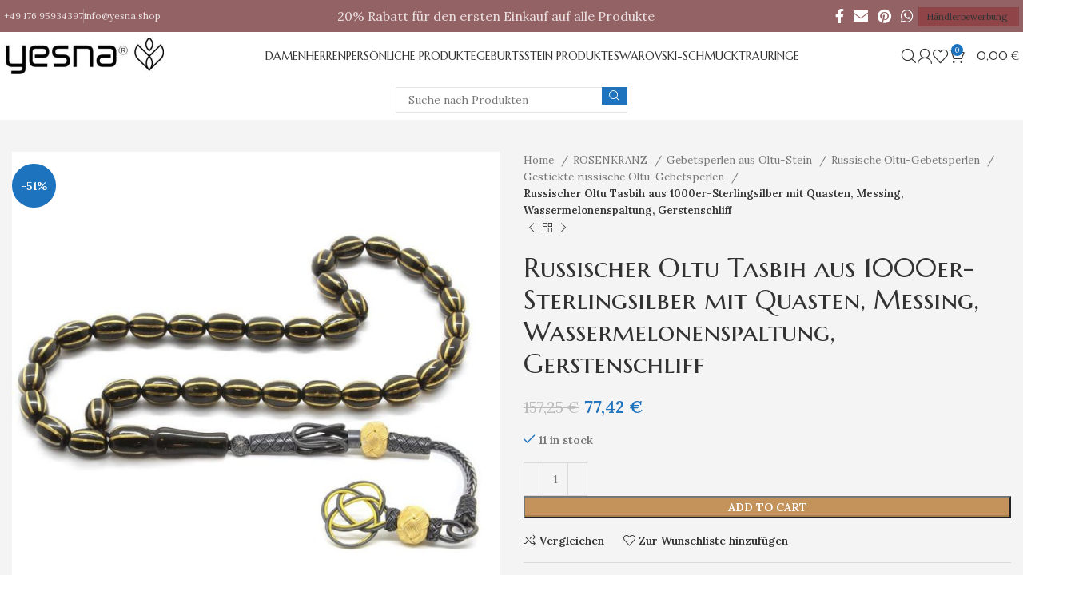

--- FILE ---
content_type: text/html; charset=UTF-8
request_url: https://www.yesna.shop/produkt/russischer-oltu-tasbih-aus-1000er-sterlingsilber-mit-quasten-messing-wassermelonenspaltung-gerstenschliff/
body_size: 28024
content:
<!DOCTYPE html>
<html lang="de">
<head>
	<meta charset="UTF-8">
	<link rel="profile" href="https://gmpg.org/xfn/11">
	<link rel="pingback" href="https://www.yesna.shop/xmlrpc.php">

	<title>Russischer Oltu Tasbih aus 1000er-Sterlingsilber mit Quasten, Messing, Wassermelonenspaltung, Gerstenschliff &#8211; yesna Silber SHOP</title>
<meta name='robots' content='max-image-preview:large' />
<link rel='dns-prefetch' href='//fonts.googleapis.com' />
<link rel="alternate" type="application/rss+xml" title="yesna Silber SHOP &raquo; Feed" href="https://www.yesna.shop/feed/" />
<link rel="alternate" type="application/rss+xml" title="yesna Silber SHOP &raquo; Kommentar-Feed" href="https://www.yesna.shop/comments/feed/" />
<link rel="alternate" type="application/rss+xml" title="yesna Silber SHOP &raquo; Russischer Oltu Tasbih aus 1000er-Sterlingsilber mit Quasten, Messing, Wassermelonenspaltung, Gerstenschliff-Kommentar-Feed" href="https://www.yesna.shop/produkt/russischer-oltu-tasbih-aus-1000er-sterlingsilber-mit-quasten-messing-wassermelonenspaltung-gerstenschliff/feed/" />
<link rel="alternate" title="oEmbed (JSON)" type="application/json+oembed" href="https://www.yesna.shop/wp-json/oembed/1.0/embed?url=https%3A%2F%2Fwww.yesna.shop%2Fprodukt%2Frussischer-oltu-tasbih-aus-1000er-sterlingsilber-mit-quasten-messing-wassermelonenspaltung-gerstenschliff%2F" />
<link rel="alternate" title="oEmbed (XML)" type="text/xml+oembed" href="https://www.yesna.shop/wp-json/oembed/1.0/embed?url=https%3A%2F%2Fwww.yesna.shop%2Fprodukt%2Frussischer-oltu-tasbih-aus-1000er-sterlingsilber-mit-quasten-messing-wassermelonenspaltung-gerstenschliff%2F&#038;format=xml" />
<style id='wp-img-auto-sizes-contain-inline-css' type='text/css'>
img:is([sizes=auto i],[sizes^="auto," i]){contain-intrinsic-size:3000px 1500px}
/*# sourceURL=wp-img-auto-sizes-contain-inline-css */
</style>
<style id='woocommerce-inline-inline-css' type='text/css'>
.woocommerce form .form-row .required { visibility: visible; }
/*# sourceURL=woocommerce-inline-inline-css */
</style>
<link rel='stylesheet' id='cmplz-general-css' href='https://www.yesna.shop/wp-content/plugins/complianz-gdpr/assets/css/cookieblocker.min.css?ver=1711203876' type='text/css' media='all' />
<link rel='stylesheet' id='dashicons-css' href='https://www.yesna.shop/wp-includes/css/dashicons.min.css?ver=6.9' type='text/css' media='all' />
<link rel='stylesheet' id='thwepof-public-style-css' href='https://www.yesna.shop/wp-content/plugins/woo-extra-product-options/public/assets/css/thwepof-public.min.css?ver=6.9' type='text/css' media='all' />
<link rel='stylesheet' id='jquery-ui-style-css' href='https://www.yesna.shop/wp-content/plugins/woo-extra-product-options/public/assets/css/jquery-ui/jquery-ui.css?ver=6.9' type='text/css' media='all' />
<link rel='stylesheet' id='jquery-timepicker-css' href='https://www.yesna.shop/wp-content/plugins/woo-extra-product-options/public/assets/js/timepicker/jquery.timepicker.css?ver=6.9' type='text/css' media='all' />
<link rel='stylesheet' id='elementor-icons-css' href='https://www.yesna.shop/wp-content/plugins/elementor/assets/lib/eicons/css/elementor-icons.min.css?ver=5.46.0' type='text/css' media='all' />
<link rel='stylesheet' id='bootstrap-css' href='https://www.yesna.shop/wp-content/themes/woodmart/css/bootstrap-light.min.css?ver=7.3.1' type='text/css' media='all' />
<link rel='stylesheet' id='woodmart-style-css' href='https://www.yesna.shop/wp-content/themes/woodmart/css/parts/base.min.css?ver=7.3.1' type='text/css' media='all' />
<link rel='stylesheet' id='wd-widget-recent-post-comments-css' href='https://www.yesna.shop/wp-content/themes/woodmart/css/parts/widget-recent-post-comments.min.css?ver=7.3.1' type='text/css' media='all' />
<link rel='stylesheet' id='wd-widget-wd-recent-posts-css' href='https://www.yesna.shop/wp-content/themes/woodmart/css/parts/widget-wd-recent-posts.min.css?ver=7.3.1' type='text/css' media='all' />
<link rel='stylesheet' id='wd-widget-nav-css' href='https://www.yesna.shop/wp-content/themes/woodmart/css/parts/widget-nav.min.css?ver=7.3.1' type='text/css' media='all' />
<link rel='stylesheet' id='wd-widget-wd-layered-nav-css' href='https://www.yesna.shop/wp-content/themes/woodmart/css/parts/woo-widget-wd-layered-nav.min.css?ver=7.3.1' type='text/css' media='all' />
<link rel='stylesheet' id='wd-woo-mod-swatches-base-css' href='https://www.yesna.shop/wp-content/themes/woodmart/css/parts/woo-mod-swatches-base.min.css?ver=7.3.1' type='text/css' media='all' />
<link rel='stylesheet' id='wd-woo-mod-swatches-filter-css' href='https://www.yesna.shop/wp-content/themes/woodmart/css/parts/woo-mod-swatches-filter.min.css?ver=7.3.1' type='text/css' media='all' />
<link rel='stylesheet' id='wd-widget-layered-nav-stock-status-css' href='https://www.yesna.shop/wp-content/themes/woodmart/css/parts/woo-widget-layered-nav-stock-status.min.css?ver=7.3.1' type='text/css' media='all' />
<link rel='stylesheet' id='wd-widget-product-list-css' href='https://www.yesna.shop/wp-content/themes/woodmart/css/parts/woo-widget-product-list.min.css?ver=7.3.1' type='text/css' media='all' />
<link rel='stylesheet' id='wd-widget-slider-price-filter-css' href='https://www.yesna.shop/wp-content/themes/woodmart/css/parts/woo-widget-slider-price-filter.min.css?ver=7.3.1' type='text/css' media='all' />
<link rel='stylesheet' id='wd-wpcf7-css' href='https://www.yesna.shop/wp-content/themes/woodmart/css/parts/int-wpcf7.min.css?ver=7.3.1' type='text/css' media='all' />
<link rel='stylesheet' id='wd-revolution-slider-css' href='https://www.yesna.shop/wp-content/themes/woodmart/css/parts/int-rev-slider.min.css?ver=7.3.1' type='text/css' media='all' />
<link rel='stylesheet' id='wd-woo-paypal-payments-css' href='https://www.yesna.shop/wp-content/themes/woodmart/css/parts/int-woo-paypal-payments.min.css?ver=7.3.1' type='text/css' media='all' />
<link rel='stylesheet' id='wd-elementor-base-css' href='https://www.yesna.shop/wp-content/themes/woodmart/css/parts/int-elem-base.min.css?ver=7.3.1' type='text/css' media='all' />
<link rel='stylesheet' id='wd-woo-extra-prod-opt-css' href='https://www.yesna.shop/wp-content/themes/woodmart/css/parts/int-woo-extra-prod-opt.min.css?ver=7.3.1' type='text/css' media='all' />
<link rel='stylesheet' id='wd-woocommerce-base-css' href='https://www.yesna.shop/wp-content/themes/woodmart/css/parts/woocommerce-base.min.css?ver=7.3.1' type='text/css' media='all' />
<link rel='stylesheet' id='wd-mod-star-rating-css' href='https://www.yesna.shop/wp-content/themes/woodmart/css/parts/mod-star-rating.min.css?ver=7.3.1' type='text/css' media='all' />
<link rel='stylesheet' id='wd-woo-el-track-order-css' href='https://www.yesna.shop/wp-content/themes/woodmart/css/parts/woo-el-track-order.min.css?ver=7.3.1' type='text/css' media='all' />
<link rel='stylesheet' id='wd-woo-mod-quantity-css' href='https://www.yesna.shop/wp-content/themes/woodmart/css/parts/woo-mod-quantity.min.css?ver=7.3.1' type='text/css' media='all' />
<link rel='stylesheet' id='wd-woo-single-prod-el-base-css' href='https://www.yesna.shop/wp-content/themes/woodmart/css/parts/woo-single-prod-el-base.min.css?ver=7.3.1' type='text/css' media='all' />
<link rel='stylesheet' id='wd-woo-mod-stock-status-css' href='https://www.yesna.shop/wp-content/themes/woodmart/css/parts/woo-mod-stock-status.min.css?ver=7.3.1' type='text/css' media='all' />
<link rel='stylesheet' id='wd-woo-mod-shop-attributes-css' href='https://www.yesna.shop/wp-content/themes/woodmart/css/parts/woo-mod-shop-attributes.min.css?ver=7.3.1' type='text/css' media='all' />
<link rel='stylesheet' id='wd-header-base-css' href='https://www.yesna.shop/wp-content/themes/woodmart/css/parts/header-base.min.css?ver=7.3.1' type='text/css' media='all' />
<link rel='stylesheet' id='wd-mod-tools-css' href='https://www.yesna.shop/wp-content/themes/woodmart/css/parts/mod-tools.min.css?ver=7.3.1' type='text/css' media='all' />
<link rel='stylesheet' id='wd-header-elements-base-css' href='https://www.yesna.shop/wp-content/themes/woodmart/css/parts/header-el-base.min.css?ver=7.3.1' type='text/css' media='all' />
<link rel='stylesheet' id='wd-social-icons-css' href='https://www.yesna.shop/wp-content/themes/woodmart/css/parts/el-social-icons.min.css?ver=7.3.1' type='text/css' media='all' />
<link rel='stylesheet' id='wd-header-search-css' href='https://www.yesna.shop/wp-content/themes/woodmart/css/parts/header-el-search.min.css?ver=7.3.1' type='text/css' media='all' />
<link rel='stylesheet' id='wd-wd-search-results-css' href='https://www.yesna.shop/wp-content/themes/woodmart/css/parts/wd-search-results.min.css?ver=7.3.1' type='text/css' media='all' />
<link rel='stylesheet' id='wd-wd-search-form-css' href='https://www.yesna.shop/wp-content/themes/woodmart/css/parts/wd-search-form.min.css?ver=7.3.1' type='text/css' media='all' />
<link rel='stylesheet' id='wd-woo-mod-login-form-css' href='https://www.yesna.shop/wp-content/themes/woodmart/css/parts/woo-mod-login-form.min.css?ver=7.3.1' type='text/css' media='all' />
<link rel='stylesheet' id='wd-header-my-account-css' href='https://www.yesna.shop/wp-content/themes/woodmart/css/parts/header-el-my-account.min.css?ver=7.3.1' type='text/css' media='all' />
<link rel='stylesheet' id='wd-header-cart-side-css' href='https://www.yesna.shop/wp-content/themes/woodmart/css/parts/header-el-cart-side.min.css?ver=7.3.1' type='text/css' media='all' />
<link rel='stylesheet' id='wd-header-cart-css' href='https://www.yesna.shop/wp-content/themes/woodmart/css/parts/header-el-cart.min.css?ver=7.3.1' type='text/css' media='all' />
<link rel='stylesheet' id='wd-widget-shopping-cart-css' href='https://www.yesna.shop/wp-content/themes/woodmart/css/parts/woo-widget-shopping-cart.min.css?ver=7.3.1' type='text/css' media='all' />
<link rel='stylesheet' id='wd-header-search-form-css' href='https://www.yesna.shop/wp-content/themes/woodmart/css/parts/header-el-search-form.min.css?ver=7.3.1' type='text/css' media='all' />
<link rel='stylesheet' id='wd-page-title-css' href='https://www.yesna.shop/wp-content/themes/woodmart/css/parts/page-title.min.css?ver=7.3.1' type='text/css' media='all' />
<link rel='stylesheet' id='wd-woo-single-prod-predefined-css' href='https://www.yesna.shop/wp-content/themes/woodmart/css/parts/woo-single-prod-predefined.min.css?ver=7.3.1' type='text/css' media='all' />
<link rel='stylesheet' id='wd-woo-single-prod-and-quick-view-predefined-css' href='https://www.yesna.shop/wp-content/themes/woodmart/css/parts/woo-single-prod-and-quick-view-predefined.min.css?ver=7.3.1' type='text/css' media='all' />
<link rel='stylesheet' id='wd-woo-single-prod-el-tabs-predefined-css' href='https://www.yesna.shop/wp-content/themes/woodmart/css/parts/woo-single-prod-el-tabs-predefined.min.css?ver=7.3.1' type='text/css' media='all' />
<link rel='stylesheet' id='wd-woo-single-prod-opt-base-css' href='https://www.yesna.shop/wp-content/themes/woodmart/css/parts/woo-single-prod-opt-base.min.css?ver=7.3.1' type='text/css' media='all' />
<link rel='stylesheet' id='wd-woo-single-prod-el-gallery-css' href='https://www.yesna.shop/wp-content/themes/woodmart/css/parts/woo-single-prod-el-gallery.min.css?ver=7.3.1' type='text/css' media='all' />
<link rel='stylesheet' id='wd-woo-single-prod-el-gallery-opt-thumb-left-css' href='https://www.yesna.shop/wp-content/themes/woodmart/css/parts/woo-single-prod-el-gallery-opt-thumb-left.min.css?ver=7.3.1' type='text/css' media='all' />
<link rel='stylesheet' id='wd-owl-carousel-css' href='https://www.yesna.shop/wp-content/themes/woodmart/css/parts/lib-owl-carousel.min.css?ver=7.3.1' type='text/css' media='all' />
<link rel='stylesheet' id='wd-woo-mod-product-labels-css' href='https://www.yesna.shop/wp-content/themes/woodmart/css/parts/woo-mod-product-labels.min.css?ver=7.3.1' type='text/css' media='all' />
<link rel='stylesheet' id='wd-woo-mod-product-labels-round-css' href='https://www.yesna.shop/wp-content/themes/woodmart/css/parts/woo-mod-product-labels-round.min.css?ver=7.3.1' type='text/css' media='all' />
<link rel='stylesheet' id='wd-photoswipe-css' href='https://www.yesna.shop/wp-content/themes/woodmart/css/parts/lib-photoswipe.min.css?ver=7.3.1' type='text/css' media='all' />
<link rel='stylesheet' id='wd-woo-single-prod-el-navigation-css' href='https://www.yesna.shop/wp-content/themes/woodmart/css/parts/woo-single-prod-el-navigation.min.css?ver=7.3.1' type='text/css' media='all' />
<link rel='stylesheet' id='wd-tabs-css' href='https://www.yesna.shop/wp-content/themes/woodmart/css/parts/el-tabs.min.css?ver=7.3.1' type='text/css' media='all' />
<link rel='stylesheet' id='wd-woo-single-prod-el-tabs-opt-layout-tabs-css' href='https://www.yesna.shop/wp-content/themes/woodmart/css/parts/woo-single-prod-el-tabs-opt-layout-tabs.min.css?ver=7.3.1' type='text/css' media='all' />
<link rel='stylesheet' id='wd-accordion-css' href='https://www.yesna.shop/wp-content/themes/woodmart/css/parts/el-accordion.min.css?ver=7.3.1' type='text/css' media='all' />
<link rel='stylesheet' id='wd-text-block-css' href='https://www.yesna.shop/wp-content/themes/woodmart/css/parts/el-text-block.min.css?ver=7.3.1' type='text/css' media='all' />
<link rel='stylesheet' id='wd-product-loop-css' href='https://www.yesna.shop/wp-content/themes/woodmart/css/parts/woo-product-loop.min.css?ver=7.3.1' type='text/css' media='all' />
<link rel='stylesheet' id='wd-product-loop-icons-css' href='https://www.yesna.shop/wp-content/themes/woodmart/css/parts/woo-product-loop-icons.min.css?ver=7.3.1' type='text/css' media='all' />
<link rel='stylesheet' id='wd-mfp-popup-css' href='https://www.yesna.shop/wp-content/themes/woodmart/css/parts/lib-magnific-popup.min.css?ver=7.3.1' type='text/css' media='all' />
<link rel='stylesheet' id='wd-footer-base-css' href='https://www.yesna.shop/wp-content/themes/woodmart/css/parts/footer-base.min.css?ver=7.3.1' type='text/css' media='all' />
<link rel='stylesheet' id='wd-scroll-top-css' href='https://www.yesna.shop/wp-content/themes/woodmart/css/parts/opt-scrolltotop.min.css?ver=7.3.1' type='text/css' media='all' />
<link rel='stylesheet' id='wd-header-my-account-sidebar-css' href='https://www.yesna.shop/wp-content/themes/woodmart/css/parts/header-el-my-account-sidebar.min.css?ver=7.3.1' type='text/css' media='all' />
<link rel='stylesheet' id='wd-bottom-toolbar-css' href='https://www.yesna.shop/wp-content/themes/woodmart/css/parts/opt-bottom-toolbar.min.css?ver=7.3.1' type='text/css' media='all' />
<link rel='stylesheet' id='xts-style-header_429352-css' href='https://www.yesna.shop/wp-content/uploads/2023/11/xts-header_429352-1700521200.css?ver=7.3.1' type='text/css' media='all' />
<link rel='stylesheet' id='xts-style-theme_settings_default-css' href='https://www.yesna.shop/wp-content/uploads/2024/12/xts-theme_settings_default-1734133229.css?ver=7.3.1' type='text/css' media='all' />
<link rel='stylesheet' id='xts-google-fonts-css' href='https://fonts.googleapis.com/css?family=Lora%3A400%2C600%7CMarcellus+SC%3A400&#038;ver=7.3.1' type='text/css' media='all' />
<link rel='stylesheet' id='elementor-gf-local-roboto-css' href='https://www.yesna.shop/wp-content/uploads/elementor/google-fonts/css/roboto.css?ver=1742261120' type='text/css' media='all' />
<link rel='stylesheet' id='elementor-gf-local-robotoslab-css' href='https://www.yesna.shop/wp-content/uploads/elementor/google-fonts/css/robotoslab.css?ver=1742261146' type='text/css' media='all' />
<script type="text/javascript" src="https://www.yesna.shop/wp-includes/js/jquery/jquery.min.js?ver=3.7.1" id="jquery-core-js"></script>
<script type="text/javascript" src="https://www.yesna.shop/wp-includes/js/jquery/jquery-migrate.min.js?ver=3.4.1" id="jquery-migrate-js"></script>
<script type="text/javascript" src="https://www.yesna.shop/wp-content/plugins/woocommerce/assets/js/jquery-blockui/jquery.blockUI.min.js?ver=2.7.0-wc.8.7.0" id="jquery-blockui-js" defer="defer" data-wp-strategy="defer"></script>
<script type="text/javascript" id="wc-add-to-cart-js-extra">
/* <![CDATA[ */
var wc_add_to_cart_params = {"ajax_url":"/wp-admin/admin-ajax.php","wc_ajax_url":"/?wc-ajax=%%endpoint%%","i18n_view_cart":"View cart","cart_url":"https://www.yesna.shop/korb/","is_cart":"","cart_redirect_after_add":"no"};
//# sourceURL=wc-add-to-cart-js-extra
/* ]]> */
</script>
<script type="text/javascript" src="https://www.yesna.shop/wp-content/plugins/woocommerce/assets/js/frontend/add-to-cart.min.js?ver=8.7.0" id="wc-add-to-cart-js" defer="defer" data-wp-strategy="defer"></script>
<script type="text/javascript" src="https://www.yesna.shop/wp-content/plugins/woocommerce/assets/js/zoom/jquery.zoom.min.js?ver=1.7.21-wc.8.7.0" id="zoom-js" defer="defer" data-wp-strategy="defer"></script>
<script type="text/javascript" id="wc-single-product-js-extra">
/* <![CDATA[ */
var wc_single_product_params = {"i18n_required_rating_text":"Please select a rating","review_rating_required":"yes","flexslider":{"rtl":false,"animation":"slide","smoothHeight":true,"directionNav":false,"controlNav":"thumbnails","slideshow":false,"animationSpeed":500,"animationLoop":false,"allowOneSlide":false},"zoom_enabled":"","zoom_options":[],"photoswipe_enabled":"","photoswipe_options":{"shareEl":false,"closeOnScroll":false,"history":false,"hideAnimationDuration":0,"showAnimationDuration":0},"flexslider_enabled":""};
//# sourceURL=wc-single-product-js-extra
/* ]]> */
</script>
<script type="text/javascript" src="https://www.yesna.shop/wp-content/plugins/woocommerce/assets/js/frontend/single-product.min.js?ver=8.7.0" id="wc-single-product-js" defer="defer" data-wp-strategy="defer"></script>
<script type="text/javascript" src="https://www.yesna.shop/wp-content/plugins/woocommerce/assets/js/js-cookie/js.cookie.min.js?ver=2.1.4-wc.8.7.0" id="js-cookie-js" defer="defer" data-wp-strategy="defer"></script>
<script type="text/javascript" id="woocommerce-js-extra">
/* <![CDATA[ */
var woocommerce_params = {"ajax_url":"/wp-admin/admin-ajax.php","wc_ajax_url":"/?wc-ajax=%%endpoint%%"};
//# sourceURL=woocommerce-js-extra
/* ]]> */
</script>
<script type="text/javascript" src="https://www.yesna.shop/wp-content/plugins/woocommerce/assets/js/frontend/woocommerce.min.js?ver=8.7.0" id="woocommerce-js" defer="defer" data-wp-strategy="defer"></script>
<script type="text/javascript" src="https://www.yesna.shop/wp-content/themes/woodmart/js/libs/device.min.js?ver=7.3.1" id="wd-device-library-js"></script>
<script type="text/javascript" src="https://www.yesna.shop/wp-content/themes/woodmart/js/scripts/global/scrollBar.min.js?ver=7.3.1" id="wd-scrollbar-js"></script>
<link rel="https://api.w.org/" href="https://www.yesna.shop/wp-json/" /><link rel="alternate" title="JSON" type="application/json" href="https://www.yesna.shop/wp-json/wp/v2/product/376041" /><link rel="EditURI" type="application/rsd+xml" title="RSD" href="https://www.yesna.shop/xmlrpc.php?rsd" />
<meta name="generator" content="WordPress 6.9" />
<meta name="generator" content="WooCommerce 8.7.0" />
<link rel="canonical" href="https://www.yesna.shop/produkt/russischer-oltu-tasbih-aus-1000er-sterlingsilber-mit-quasten-messing-wassermelonenspaltung-gerstenschliff/" />
<link rel='shortlink' href='https://www.yesna.shop/?p=376041' />

<!-- This website runs the Product Feed PRO for WooCommerce by AdTribes.io plugin - version woocommercesea_option_installed_version -->
					<meta name="viewport" content="width=device-width, initial-scale=1.0, maximum-scale=1.0, user-scalable=no">
										<noscript><style>.woocommerce-product-gallery{ opacity: 1 !important; }</style></noscript>
	<meta name="generator" content="Elementor 3.34.3; features: additional_custom_breakpoints; settings: css_print_method-external, google_font-enabled, font_display-swap">
<style type="text/css">.recentcomments a{display:inline !important;padding:0 !important;margin:0 !important;}</style>			<style>
				.e-con.e-parent:nth-of-type(n+4):not(.e-lazyloaded):not(.e-no-lazyload),
				.e-con.e-parent:nth-of-type(n+4):not(.e-lazyloaded):not(.e-no-lazyload) * {
					background-image: none !important;
				}
				@media screen and (max-height: 1024px) {
					.e-con.e-parent:nth-of-type(n+3):not(.e-lazyloaded):not(.e-no-lazyload),
					.e-con.e-parent:nth-of-type(n+3):not(.e-lazyloaded):not(.e-no-lazyload) * {
						background-image: none !important;
					}
				}
				@media screen and (max-height: 640px) {
					.e-con.e-parent:nth-of-type(n+2):not(.e-lazyloaded):not(.e-no-lazyload),
					.e-con.e-parent:nth-of-type(n+2):not(.e-lazyloaded):not(.e-no-lazyload) * {
						background-image: none !important;
					}
				}
			</style>
			<meta name="generator" content="Powered by Slider Revolution 6.6.18 - responsive, Mobile-Friendly Slider Plugin for WordPress with comfortable drag and drop interface." />
<link rel="icon" href="https://www.yesna.shop/wp-content/uploads/2023/01/faviconn-150x150.png" sizes="32x32" />
<link rel="icon" href="https://www.yesna.shop/wp-content/uploads/2023/01/faviconn.png" sizes="192x192" />
<link rel="apple-touch-icon" href="https://www.yesna.shop/wp-content/uploads/2023/01/faviconn.png" />
<meta name="msapplication-TileImage" content="https://www.yesna.shop/wp-content/uploads/2023/01/faviconn.png" />
<script>function setREVStartSize(e){
			//window.requestAnimationFrame(function() {
				window.RSIW = window.RSIW===undefined ? window.innerWidth : window.RSIW;
				window.RSIH = window.RSIH===undefined ? window.innerHeight : window.RSIH;
				try {
					var pw = document.getElementById(e.c).parentNode.offsetWidth,
						newh;
					pw = pw===0 || isNaN(pw) || (e.l=="fullwidth" || e.layout=="fullwidth") ? window.RSIW : pw;
					e.tabw = e.tabw===undefined ? 0 : parseInt(e.tabw);
					e.thumbw = e.thumbw===undefined ? 0 : parseInt(e.thumbw);
					e.tabh = e.tabh===undefined ? 0 : parseInt(e.tabh);
					e.thumbh = e.thumbh===undefined ? 0 : parseInt(e.thumbh);
					e.tabhide = e.tabhide===undefined ? 0 : parseInt(e.tabhide);
					e.thumbhide = e.thumbhide===undefined ? 0 : parseInt(e.thumbhide);
					e.mh = e.mh===undefined || e.mh=="" || e.mh==="auto" ? 0 : parseInt(e.mh,0);
					if(e.layout==="fullscreen" || e.l==="fullscreen")
						newh = Math.max(e.mh,window.RSIH);
					else{
						e.gw = Array.isArray(e.gw) ? e.gw : [e.gw];
						for (var i in e.rl) if (e.gw[i]===undefined || e.gw[i]===0) e.gw[i] = e.gw[i-1];
						e.gh = e.el===undefined || e.el==="" || (Array.isArray(e.el) && e.el.length==0)? e.gh : e.el;
						e.gh = Array.isArray(e.gh) ? e.gh : [e.gh];
						for (var i in e.rl) if (e.gh[i]===undefined || e.gh[i]===0) e.gh[i] = e.gh[i-1];
											
						var nl = new Array(e.rl.length),
							ix = 0,
							sl;
						e.tabw = e.tabhide>=pw ? 0 : e.tabw;
						e.thumbw = e.thumbhide>=pw ? 0 : e.thumbw;
						e.tabh = e.tabhide>=pw ? 0 : e.tabh;
						e.thumbh = e.thumbhide>=pw ? 0 : e.thumbh;
						for (var i in e.rl) nl[i] = e.rl[i]<window.RSIW ? 0 : e.rl[i];
						sl = nl[0];
						for (var i in nl) if (sl>nl[i] && nl[i]>0) { sl = nl[i]; ix=i;}
						var m = pw>(e.gw[ix]+e.tabw+e.thumbw) ? 1 : (pw-(e.tabw+e.thumbw)) / (e.gw[ix]);
						newh =  (e.gh[ix] * m) + (e.tabh + e.thumbh);
					}
					var el = document.getElementById(e.c);
					if (el!==null && el) el.style.height = newh+"px";
					el = document.getElementById(e.c+"_wrapper");
					if (el!==null && el) {
						el.style.height = newh+"px";
						el.style.display = "block";
					}
				} catch(e){
					console.log("Failure at Presize of Slider:" + e)
				}
			//});
		  };</script>
<style>
		
		</style></head>

<body data-cmplz=1 class="wp-singular product-template-default single single-product postid-376041 wp-custom-logo wp-theme-woodmart theme-woodmart woocommerce woocommerce-page woocommerce-no-js wrapper-wide  woodmart-product-design-default categories-accordion-on woodmart-archive-shop offcanvas-sidebar-mobile offcanvas-sidebar-tablet offcanvas-sidebar-desktop sticky-toolbar-on elementor-default elementor-kit-1308">
			<script type="text/javascript" id="wd-flicker-fix">// Flicker fix.</script>	
	
	<div class="website-wrapper">
									<header class="whb-header whb-header_429352 whb-full-width whb-sticky-shadow whb-scroll-stick whb-sticky-real whb-hide-on-scroll">
					<div class="whb-main-header">
	
<div class="whb-row whb-top-bar whb-not-sticky-row whb-with-bg whb-without-border whb-color-light whb-flex-equal-sides">
	<div class="container">
		<div class="whb-flex-row whb-top-bar-inner">
			<div class="whb-column whb-col-left whb-visible-lg">
	
<div class="wd-header-text set-cont-mb-s reset-last-child ">+49 176 95934397
<div id="gtx-trans" style="position: absolute; left: 153px; top: -10px;">
<div class="gtx-trans-icon"></div>
</div></div>
<div class="wd-header-divider wd-full-height "></div>
<div class="wd-header-text set-cont-mb-s reset-last-child ">info@yesna.shop
<div id="gtx-trans" style="position: absolute; left: 83px; top: -10px;">
<div class="gtx-trans-icon"></div>
</div></div>
</div>
<div class="whb-column whb-col-center whb-visible-lg">
	
<div class="wd-header-text set-cont-mb-s reset-last-child "><p style="text-align: center; font-size: 16px;">20% Rabatt für den ersten Einkauf auf alle Produkte</p></div>
</div>
<div class="whb-column whb-col-right whb-visible-lg">
	
			<div class=" wd-social-icons icons-design-default icons-size-default color-scheme-light social-share social-form-circle text-center">

				
									<a rel="noopener noreferrer nofollow" href="https://www.facebook.com/sharer/sharer.php?u=https://www.yesna.shop/produkt/russischer-oltu-tasbih-aus-1000er-sterlingsilber-mit-quasten-messing-wassermelonenspaltung-gerstenschliff/" target="_blank" class=" wd-social-icon social-facebook" aria-label="Facebook social link">
						<span class="wd-icon"></span>
											</a>
				
				
									<a rel="noopener noreferrer nofollow" href="mailto:?subject=Check%20this%20https://www.yesna.shop/produkt/russischer-oltu-tasbih-aus-1000er-sterlingsilber-mit-quasten-messing-wassermelonenspaltung-gerstenschliff/" target="_blank" class=" wd-social-icon social-email" aria-label="E-Mail-social-link">
						<span class="wd-icon"></span>
											</a>
				
				
				
									<a rel="noopener noreferrer nofollow" href="https://pinterest.com/pin/create/button/?url=https://www.yesna.shop/produkt/russischer-oltu-tasbih-aus-1000er-sterlingsilber-mit-quasten-messing-wassermelonenspaltung-gerstenschliff/&media=https://www.yesna.shop/wp-content/uploads/2023/12/1000-ayar-kazaz-puskullu-pirinc-8li-karpuz-yarma-arpa-kesim-rus-oltu-tesbih-lemeli-rus-oltu-tesbihler-tesbihane-63803-28-B.jpg&description=Russischer+Oltu+Tasbih+aus+1000er-Sterlingsilber+mit+Quasten%2C+Messing%2C+Wassermelonenspaltung%2C+Gerstenschliff" target="_blank" class=" wd-social-icon social-pinterest" aria-label="Pinterest social link">
						<span class="wd-icon"></span>
											</a>
				
				
				
				
				
				
				
				
				
				
				
									<a rel="noopener noreferrer nofollow" href="https://api.whatsapp.com/send?text=https%3A%2F%2Fwww.yesna.shop%2Fprodukt%2Frussischer-oltu-tasbih-aus-1000er-sterlingsilber-mit-quasten-messing-wassermelonenspaltung-gerstenschliff%2F" target="_blank" class="whatsapp-desktop  wd-social-icon social-whatsapp" aria-label="WhatsApp-social-link">
						<span class="wd-icon"></span>
											</a>
					
					<a rel="noopener noreferrer nofollow" href="whatsapp://send?text=https%3A%2F%2Fwww.yesna.shop%2Fprodukt%2Frussischer-oltu-tasbih-aus-1000er-sterlingsilber-mit-quasten-messing-wassermelonenspaltung-gerstenschliff%2F" target="_blank" class="whatsapp-mobile  wd-social-icon social-whatsapp" aria-label="WhatsApp-social-link">
						<span class="wd-icon"></span>
											</a>
				
								
								
				
				
								
				
			</div>

		<div id="wd-6978bc0c5855a" class=" whb-65jolr6wiyx45y48ppxu wd-button-wrapper text-center"><a href="https://yesna.store/xml-franchise/" title="" class="btn btn-scheme-dark btn-scheme-hover-dark btn-style-default btn-style-rectangle btn-size-extra-small btn-icon-pos-left">Händlerbewerbung<span class="wd-btn-icon"><span class="wd-icon fa-solid fa-shop"></span></span></a></div></div>
<div class="whb-column whb-col-mobile whb-hidden-lg">
	
			<div class=" wd-social-icons icons-design-default icons-size-default color-scheme-light social-share social-form-circle text-center">

				
									<a rel="noopener noreferrer nofollow" href="https://www.facebook.com/sharer/sharer.php?u=https://www.yesna.shop/produkt/russischer-oltu-tasbih-aus-1000er-sterlingsilber-mit-quasten-messing-wassermelonenspaltung-gerstenschliff/" target="_blank" class=" wd-social-icon social-facebook" aria-label="Facebook social link">
						<span class="wd-icon"></span>
											</a>
				
				
									<a rel="noopener noreferrer nofollow" href="mailto:?subject=Check%20this%20https://www.yesna.shop/produkt/russischer-oltu-tasbih-aus-1000er-sterlingsilber-mit-quasten-messing-wassermelonenspaltung-gerstenschliff/" target="_blank" class=" wd-social-icon social-email" aria-label="E-Mail-social-link">
						<span class="wd-icon"></span>
											</a>
				
				
				
									<a rel="noopener noreferrer nofollow" href="https://pinterest.com/pin/create/button/?url=https://www.yesna.shop/produkt/russischer-oltu-tasbih-aus-1000er-sterlingsilber-mit-quasten-messing-wassermelonenspaltung-gerstenschliff/&media=https://www.yesna.shop/wp-content/uploads/2023/12/1000-ayar-kazaz-puskullu-pirinc-8li-karpuz-yarma-arpa-kesim-rus-oltu-tesbih-lemeli-rus-oltu-tesbihler-tesbihane-63803-28-B.jpg&description=Russischer+Oltu+Tasbih+aus+1000er-Sterlingsilber+mit+Quasten%2C+Messing%2C+Wassermelonenspaltung%2C+Gerstenschliff" target="_blank" class=" wd-social-icon social-pinterest" aria-label="Pinterest social link">
						<span class="wd-icon"></span>
											</a>
				
				
				
				
				
				
				
				
				
				
				
									<a rel="noopener noreferrer nofollow" href="https://api.whatsapp.com/send?text=https%3A%2F%2Fwww.yesna.shop%2Fprodukt%2Frussischer-oltu-tasbih-aus-1000er-sterlingsilber-mit-quasten-messing-wassermelonenspaltung-gerstenschliff%2F" target="_blank" class="whatsapp-desktop  wd-social-icon social-whatsapp" aria-label="WhatsApp-social-link">
						<span class="wd-icon"></span>
											</a>
					
					<a rel="noopener noreferrer nofollow" href="whatsapp://send?text=https%3A%2F%2Fwww.yesna.shop%2Fprodukt%2Frussischer-oltu-tasbih-aus-1000er-sterlingsilber-mit-quasten-messing-wassermelonenspaltung-gerstenschliff%2F" target="_blank" class="whatsapp-mobile  wd-social-icon social-whatsapp" aria-label="WhatsApp-social-link">
						<span class="wd-icon"></span>
											</a>
				
								
								
				
				
								
				
			</div>

		<div id="wd-6978bc0c58a11" class=" whb-5ko8u3lun34hhxcj1nox wd-button-wrapper text-center"><a href="https://yesna.store/xml-franchise/" title="" class="btn btn-scheme-light btn-scheme-hover-dark btn-style-default btn-style-rectangle btn-size-small">Händlerbewerbung</a></div></div>
		</div>
	</div>
</div>

<div class="whb-row whb-general-header whb-sticky-row whb-without-bg whb-without-border whb-color-dark whb-flex-flex-middle">
	<div class="container">
		<div class="whb-flex-row whb-general-header-inner">
			<div class="whb-column whb-col-left whb-visible-lg">
	<div class="site-logo">
	<a href="https://www.yesna.shop/" class="wd-logo wd-main-logo" rel="home">
		<img width="300" height="69" src="https://www.yesna.shop/wp-content/uploads/2023/11/logo-yesna.shop_300-90-ebay-12.9.23.jpg" class="attachment-full size-full" alt="" style="max-width:200px;" decoding="async" srcset="https://www.yesna.shop/wp-content/uploads/2023/11/logo-yesna.shop_300-90-ebay-12.9.23.jpg 300w, https://www.yesna.shop/wp-content/uploads/2023/11/logo-yesna.shop_300-90-ebay-12.9.23-150x35.jpg 150w" sizes="(max-width: 300px) 100vw, 300px" />	</a>
	</div>
</div>
<div class="whb-column whb-col-center whb-visible-lg">
	<div class="wd-header-nav wd-header-main-nav text-center wd-design-1" role="navigation" aria-label="Haupt-navigation">
	<ul id="menu-anamenutrtr" class="menu wd-nav wd-nav-main wd-style-underline wd-gap-s"><li id="menu-item-508404" class="menu-item menu-item-type-taxonomy menu-item-object-product_cat menu-item-has-children menu-item-508404 item-level-0 menu-simple-dropdown wd-event-hover" ><a href="https://www.yesna.shop/urun-kategori/damen/" class="woodmart-nav-link"><span class="nav-link-text">DAMEN</span></a><div class="color-scheme-dark wd-design-default wd-dropdown-menu wd-dropdown"><div class="container">
<ul class="wd-sub-menu color-scheme-dark">
	<li id="menu-item-443790" class="menu-item menu-item-type-taxonomy menu-item-object-product_cat menu-item-443790 item-level-1 wd-event-hover" ><a href="https://www.yesna.shop/urun-kategori/halsketten-fuer-damen/" class="woodmart-nav-link">Halsketten für Damen</a></li>
	<li id="menu-item-443791" class="menu-item menu-item-type-taxonomy menu-item-object-product_cat menu-item-443791 item-level-1 wd-event-hover" ><a href="https://www.yesna.shop/urun-kategori/fusskette-armreif/" class="woodmart-nav-link">Fußkette-Armreif</a></li>
	<li id="menu-item-443792" class="menu-item menu-item-type-taxonomy menu-item-object-product_cat menu-item-443792 item-level-1 wd-event-hover" ><a href="https://www.yesna.shop/urun-kategori/ohrring-damen/" class="woodmart-nav-link">Ohrring</a></li>
	<li id="menu-item-443793" class="menu-item menu-item-type-taxonomy menu-item-object-product_cat menu-item-443793 item-level-1 wd-event-hover" ><a href="https://www.yesna.shop/urun-kategori/ring/" class="woodmart-nav-link">d-Ring</a></li>
</ul>
</div>
</div>
</li>
<li id="menu-item-508527" class="menu-item menu-item-type-taxonomy menu-item-object-product_cat menu-item-has-children menu-item-508527 item-level-0 menu-simple-dropdown wd-event-hover" ><a href="https://www.yesna.shop/urun-kategori/herren/" class="woodmart-nav-link"><span class="nav-link-text">HERREN</span></a><div class="color-scheme-dark wd-design-default wd-dropdown-menu wd-dropdown"><div class="container">
<ul class="wd-sub-menu color-scheme-dark">
	<li id="menu-item-443788" class="menu-item menu-item-type-taxonomy menu-item-object-product_cat menu-item-443788 item-level-1 wd-event-hover" ><a href="https://www.yesna.shop/urun-kategori/kolye/erkek-kolye/" class="woodmart-nav-link">Herren Halskette</a></li>
	<li id="menu-item-443795" class="menu-item menu-item-type-taxonomy menu-item-object-product_cat menu-item-443795 item-level-1 wd-event-hover" ><a href="https://www.yesna.shop/urun-kategori/herren-armband/" class="woodmart-nav-link">Herren Armband</a></li>
	<li id="menu-item-443794" class="menu-item menu-item-type-taxonomy menu-item-object-product_cat menu-item-443794 item-level-1 wd-event-hover" ><a href="https://www.yesna.shop/urun-kategori/silberring/herrenring/" class="woodmart-nav-link">Herrenring</a></li>
	<li id="menu-item-443807" class="menu-item menu-item-type-taxonomy menu-item-object-product_cat current-product-ancestor current-menu-parent current-product-parent menu-item-443807 item-level-1 wd-event-hover" ><a href="https://www.yesna.shop/urun-kategori/rosenkranz/" class="woodmart-nav-link">Rosenkranz</a></li>
</ul>
</div>
</div>
</li>
<li id="menu-item-443803" class="menu-item menu-item-type-taxonomy menu-item-object-product_cat menu-item-has-children menu-item-443803 item-level-0 menu-simple-dropdown wd-event-hover" ><a href="https://www.yesna.shop/urun-kategori/persoenliche-produkte/" class="woodmart-nav-link"><span class="nav-link-text">PERSÖNLICHE PRODUKTE</span></a><div class="color-scheme-dark wd-design-default wd-dropdown-menu wd-dropdown"><div class="container">
<ul class="wd-sub-menu color-scheme-dark">
	<li id="menu-item-443810" class="menu-item menu-item-type-taxonomy menu-item-object-product_cat menu-item-has-children menu-item-443810 item-level-1 wd-event-hover" ><a href="https://www.yesna.shop/urun-kategori/damen-personalisierte/" class="woodmart-nav-link">Damen Personalisierte</a>
	<ul class="sub-sub-menu wd-dropdown">
		<li id="menu-item-443812" class="menu-item menu-item-type-taxonomy menu-item-object-product_cat menu-item-443812 item-level-2 wd-event-hover" ><a href="https://www.yesna.shop/urun-kategori/persoenliche-halskette/" class="woodmart-nav-link">Persönliche Halskette</a></li>
		<li id="menu-item-443815" class="menu-item menu-item-type-taxonomy menu-item-object-product_cat menu-item-443815 item-level-2 wd-event-hover" ><a href="https://www.yesna.shop/urun-kategori/persoenliche-produkte/persoenlicher-ring/" class="woodmart-nav-link">Persönlicher Ring</a></li>
		<li id="menu-item-443813" class="menu-item menu-item-type-taxonomy menu-item-object-product_cat menu-item-443813 item-level-2 wd-event-hover" ><a href="https://www.yesna.shop/urun-kategori/persoenliche-produkte/persoenliche-ohrringe/" class="woodmart-nav-link">Persönliche Ohrringe</a></li>
		<li id="menu-item-443814" class="menu-item menu-item-type-taxonomy menu-item-object-product_cat menu-item-443814 item-level-2 wd-event-hover" ><a href="https://www.yesna.shop/urun-kategori/persoenliche-produkte/persoenliches-armband/" class="woodmart-nav-link">Persönliches Armband</a></li>
	</ul>
</li>
	<li id="menu-item-443811" class="menu-item menu-item-type-taxonomy menu-item-object-product_cat menu-item-has-children menu-item-443811 item-level-1 wd-event-hover" ><a href="https://www.yesna.shop/urun-kategori/herren-personalisierte/" class="woodmart-nav-link">Herren Personalisierte</a>
	<ul class="sub-sub-menu wd-dropdown">
		<li id="menu-item-443820" class="menu-item menu-item-type-taxonomy menu-item-object-product_cat menu-item-443820 item-level-2 wd-event-hover" ><a href="https://www.yesna.shop/urun-kategori/herren-ring-personalisiert/" class="woodmart-nav-link">Herren Ring Personalisiert</a></li>
		<li id="menu-item-443821" class="menu-item menu-item-type-taxonomy menu-item-object-product_cat menu-item-443821 item-level-2 wd-event-hover" ><a href="https://www.yesna.shop/urun-kategori/halskette-personalisiert/" class="woodmart-nav-link">Halskette Personalisiert</a></li>
	</ul>
</li>
	<li id="menu-item-443818" class="menu-item menu-item-type-taxonomy menu-item-object-product_cat menu-item-443818 item-level-1 wd-event-hover" ><a href="https://www.yesna.shop/urun-kategori/kinder-personalisierte/" class="woodmart-nav-link">Kinder Personalisierte</a></li>
</ul>
</div>
</div>
</li>
<li id="menu-item-443804" class="menu-item menu-item-type-taxonomy menu-item-object-product_cat menu-item-has-children menu-item-443804 item-level-0 menu-simple-dropdown wd-event-hover" ><a href="https://www.yesna.shop/urun-kategori/geburtsstein/" class="woodmart-nav-link"><span class="nav-link-text">GEBURTSSTEIN PRODUKTE</span></a><div class="color-scheme-dark wd-design-default wd-dropdown-menu wd-dropdown"><div class="container">
<ul class="wd-sub-menu color-scheme-dark">
	<li id="menu-item-443801" class="menu-item menu-item-type-taxonomy menu-item-object-product_cat menu-item-443801 item-level-1 wd-event-hover" ><a href="https://www.yesna.shop/urun-kategori/geburtsstein-halskette/" class="woodmart-nav-link">Geburtsstein Halskette</a></li>
	<li id="menu-item-443805" class="menu-item menu-item-type-taxonomy menu-item-object-product_cat menu-item-443805 item-level-1 wd-event-hover" ><a href="https://www.yesna.shop/urun-kategori/geburtsstein/geburtsstein-armband/" class="woodmart-nav-link">Geburtsstein Armband</a></li>
	<li id="menu-item-443808" class="menu-item menu-item-type-taxonomy menu-item-object-product_cat menu-item-443808 item-level-1 wd-event-hover" ><a href="https://www.yesna.shop/urun-kategori/geburtsstein-ring/" class="woodmart-nav-link">Geburtsstein Ring</a></li>
	<li id="menu-item-443809" class="menu-item menu-item-type-taxonomy menu-item-object-product_cat menu-item-443809 item-level-1 wd-event-hover" ><a href="https://www.yesna.shop/urun-kategori/geburtsstein/geburtsstein-ohrringe/" class="woodmart-nav-link">Geburtsstein Ohrringe</a></li>
	<li id="menu-item-443816" class="menu-item menu-item-type-taxonomy menu-item-object-product_cat menu-item-443816 item-level-1 wd-event-hover" ><a href="https://www.yesna.shop/urun-kategori/geburtsstein-fusskettchen/" class="woodmart-nav-link">Geburtsstein Fußkettchen</a></li>
	<li id="menu-item-443817" class="menu-item menu-item-type-taxonomy menu-item-object-product_cat menu-item-443817 item-level-1 wd-event-hover" ><a href="https://www.yesna.shop/urun-kategori/geburtsstein-set/" class="woodmart-nav-link">Geburtsstein Set</a></li>
</ul>
</div>
</div>
</li>
<li id="menu-item-443806" class="menu-item menu-item-type-taxonomy menu-item-object-product_cat menu-item-443806 item-level-0 menu-simple-dropdown wd-event-hover" ><a href="https://www.yesna.shop/urun-kategori/swarovski-schmuck/" class="woodmart-nav-link"><span class="nav-link-text">SWAROVSKI-SCHMUCK</span></a></li>
<li id="menu-item-509328" class="menu-item menu-item-type-taxonomy menu-item-object-product_cat menu-item-has-children menu-item-509328 item-level-0 menu-simple-dropdown wd-event-hover" ><a href="https://www.yesna.shop/urun-kategori/trauringe/" class="woodmart-nav-link"><span class="nav-link-text">TRAURINGE</span></a><div class="color-scheme-dark wd-design-default wd-dropdown-menu wd-dropdown"><div class="container">
<ul class="wd-sub-menu color-scheme-dark">
	<li id="menu-item-443822" class="menu-item menu-item-type-taxonomy menu-item-object-product_cat menu-item-443822 item-level-1 wd-event-hover" ><a href="https://www.yesna.shop/urun-kategori/paar-eheringe/" class="woodmart-nav-link">Paar Eheringe</a></li>
	<li id="menu-item-443823" class="menu-item menu-item-type-taxonomy menu-item-object-product_cat menu-item-443823 item-level-1 wd-event-hover" ><a href="https://www.yesna.shop/urun-kategori/damen-eheringe/" class="woodmart-nav-link">Damen Eheringe</a></li>
	<li id="menu-item-443824" class="menu-item menu-item-type-taxonomy menu-item-object-product_cat menu-item-443824 item-level-1 wd-event-hover" ><a href="https://www.yesna.shop/urun-kategori/herren-eheringe/" class="woodmart-nav-link">Herren Eheringe</a></li>
</ul>
</div>
</div>
</li>
</ul></div><!--END MAIN-NAV-->
</div>
<div class="whb-column whb-col-right whb-visible-lg">
	<div class="wd-header-search wd-tools-element wd-event-hover wd-design-1 wd-style-icon wd-display-dropdown whb-9x1ytaxq7aphtb3npidp" title="Suche">
	<a href="javascript:void(0);" aria-label="Suche">
		
			<span class="wd-tools-icon">
							</span>

			<span class="wd-tools-text">
				Suche			</span>

			</a>
						<div class="wd-search-dropdown wd-dropdown">
				
				
				<form role="search" method="get" class="searchform  wd-cat-style-bordered woodmart-ajax-search" action="https://www.yesna.shop/"  data-thumbnail="1" data-price="1" data-post_type="product" data-count="20" data-sku="0" data-symbols_count="3">
					<input type="text" class="s" placeholder="Suche nach Produkten" value="" name="s" aria-label="Suche" title="Suche nach Produkten" required/>
					<input type="hidden" name="post_type" value="product">
										<button type="submit" class="searchsubmit">
						<span>
							Suche						</span>
											</button>
				</form>

				
				
									<div class="search-results-wrapper">
						<div class="wd-dropdown-results wd-scroll wd-dropdown">
							<div class="wd-scroll-content"></div>
						</div>
					</div>
				
				
							</div>
			</div>
<div class="wd-header-my-account wd-tools-element wd-event-hover wd-design-1 wd-account-style-icon login-side-opener whb-vssfpylqqax9pvkfnxoz">
			<a href="https://www.yesna.shop/mein-konto/" title="Mein Konto">
			
				<span class="wd-tools-icon">
									</span>
				<span class="wd-tools-text">
				Anmelden / Registrieren			</span>

					</a>

			</div>

<div class="wd-header-wishlist wd-tools-element wd-style-icon wd-design-2 whb-a22wdkiy3r40yw2paskq" title="Meine Wunschliste">
	<a href="https://www.yesna.shop/wishlist/">
		
			<span class="wd-tools-icon">
				
							</span>

			<span class="wd-tools-text">
				Wishlist			</span>

			</a>
</div>

<div class="wd-header-cart wd-tools-element wd-design-2 cart-widget-opener whb-nedhm962r512y1xz9j06">
	<a href="https://www.yesna.shop/korb/" title="Warenkorb">
		
			<span class="wd-tools-icon">
															<span class="wd-cart-number wd-tools-count">0 <span>items</span></span>
									</span>
			<span class="wd-tools-text">
				
										<span class="wd-cart-subtotal"><span class="woocommerce-Price-amount amount"><bdi>0,00&nbsp;<span class="woocommerce-Price-currencySymbol">&euro;</span></bdi></span></span>
					</span>

			</a>
	</div>
</div>
<div class="whb-column whb-mobile-left whb-hidden-lg">
	<div class="wd-tools-element wd-header-mobile-nav wd-style-icon wd-design-1 whb-g1k0m1tib7raxrwkm1t3">
	<a href="#" rel="nofollow" aria-label="Open mobile menu">
		
		<span class="wd-tools-icon">
					</span>

		<span class="wd-tools-text">Menü</span>

			</a>
</div><!--END wd-header-mobile-nav--></div>
<div class="whb-column whb-mobile-center whb-hidden-lg">
	<div class="site-logo">
	<a href="https://www.yesna.shop/" class="wd-logo wd-main-logo" rel="home">
		<img width="300" height="69" src="https://www.yesna.shop/wp-content/uploads/2023/11/logo-yesna.shop_300-90-ebay-12.9.23.jpg" class="attachment-full size-full" alt="" style="max-width:138px;" decoding="async" srcset="https://www.yesna.shop/wp-content/uploads/2023/11/logo-yesna.shop_300-90-ebay-12.9.23.jpg 300w, https://www.yesna.shop/wp-content/uploads/2023/11/logo-yesna.shop_300-90-ebay-12.9.23-150x35.jpg 150w" sizes="(max-width: 300px) 100vw, 300px" />	</a>
	</div>
</div>
<div class="whb-column whb-mobile-right whb-hidden-lg">
	
<div class="wd-header-cart wd-tools-element wd-design-5 cart-widget-opener whb-trk5sfmvib0ch1s1qbtc">
	<a href="https://www.yesna.shop/korb/" title="Warenkorb">
		
			<span class="wd-tools-icon">
															<span class="wd-cart-number wd-tools-count">0 <span>items</span></span>
									</span>
			<span class="wd-tools-text">
				
										<span class="wd-cart-subtotal"><span class="woocommerce-Price-amount amount"><bdi>0,00&nbsp;<span class="woocommerce-Price-currencySymbol">&euro;</span></bdi></span></span>
					</span>

			</a>
	</div>
</div>
		</div>
	</div>
</div>

<div class="whb-row whb-header-bottom whb-sticky-row whb-without-bg whb-without-border whb-color-dark whb-flex-equal-sides">
	<div class="container">
		<div class="whb-flex-row whb-header-bottom-inner">
			<div class="whb-column whb-col-left whb-visible-lg whb-empty-column">
	</div>
<div class="whb-column whb-col-center whb-visible-lg">
				<div class="wd-search-form wd-header-search-form wd-display-form whb-r63yogiky9d1marvhinj">
				
				
				<form role="search" method="get" class="searchform  wd-style-with-bg wd-cat-style-bordered woodmart-ajax-search" action="https://www.yesna.shop/"  data-thumbnail="1" data-price="1" data-post_type="product" data-count="40" data-sku="0" data-symbols_count="3">
					<input type="text" class="s" placeholder="Suche nach Produkten" value="" name="s" aria-label="Suche" title="Suche nach Produkten" required/>
					<input type="hidden" name="post_type" value="product">
										<button type="submit" class="searchsubmit">
						<span>
							Suche						</span>
											</button>
				</form>

				
				
									<div class="search-results-wrapper">
						<div class="wd-dropdown-results wd-scroll wd-dropdown">
							<div class="wd-scroll-content"></div>
						</div>
					</div>
				
				
							</div>
		</div>
<div class="whb-column whb-col-right whb-visible-lg whb-empty-column">
	</div>
<div class="whb-column whb-col-mobile whb-hidden-lg">
				<div class="wd-search-form wd-header-search-form-mobile wd-display-form whb-t1xv8gnw57kmefqy42hh">
				
				
				<form role="search" method="get" class="searchform  wd-style-with-bg-2 wd-cat-style-bordered woodmart-ajax-search" action="https://www.yesna.shop/"  data-thumbnail="1" data-price="1" data-post_type="product" data-count="20" data-sku="0" data-symbols_count="3">
					<input type="text" class="s" placeholder="Suche nach Produkten" value="" name="s" aria-label="Suche" title="Suche nach Produkten" required/>
					<input type="hidden" name="post_type" value="product">
										<button type="submit" class="searchsubmit">
						<span>
							Suche						</span>
											</button>
				</form>

				
				
									<div class="search-results-wrapper">
						<div class="wd-dropdown-results wd-scroll wd-dropdown">
							<div class="wd-scroll-content"></div>
						</div>
					</div>
				
				
							</div>
		</div>
		</div>
	</div>
</div>
</div>
				</header>
			
								<div class="main-page-wrapper">
		
								
		<!-- MAIN CONTENT AREA -->
				<div class="container-fluid">
			<div class="row content-layout-wrapper align-items-start">
				
	<div class="site-content shop-content-area col-12 breadcrumbs-location-summary wd-builder-off" role="main">
	
		

<div class="container">
	</div>


<div id="product-376041" class="single-product-page single-product-content product-design-default tabs-location-standard tabs-type-tabs meta-location-add_to_cart reviews-location-tabs product-full-width product-no-bg product type-product post-376041 status-publish first instock product_cat-gebetsperlen-aus-oltu-stein-rosenkranz product_cat-gestickte-russische-oltu-gebetsperlen-russische-oltu-gebetsperlen-gebetsperlen-aus-oltu-stein-rosenkranz product_cat-rosenkranz product_cat-russische-oltu-gebetsperlen-gebetsperlen-aus-oltu-stein-rosenkranz has-post-thumbnail sale purchasable product-type-simple">

	<div class="container-fluid">

		<div class="woocommerce-notices-wrapper"></div>
		<div class="row product-image-summary-wrap">
			<div class="product-image-summary col-lg-12 col-12 col-md-12">
				<div class="row product-image-summary-inner">
					<div class="col-lg-6 col-12 col-md-6 product-images" >
						<div class="product-images-inner">
							<div class="woocommerce-product-gallery woocommerce-product-gallery--with-images woocommerce-product-gallery--columns-4 images  thumbs-position-left images row image-action-zoom" style="opacity: 0; transition: opacity .25s ease-in-out;">
	
	<div class="col-lg-9 order-lg-last">
		<div class="product-labels labels-rounded"><span class="onsale product-label">-51%</span></div>
		<figure class="woocommerce-product-gallery__wrapper owl-items-lg-1 owl-items-md-1 owl-items-sm-1 owl-items-xs-1 owl-carousel wd-owl" data-hide_pagination_control="no">
			<div class="product-image-wrap"><figure data-thumb="https://www.yesna.shop/wp-content/uploads/2023/12/1000-ayar-kazaz-puskullu-pirinc-8li-karpuz-yarma-arpa-kesim-rus-oltu-tesbih-lemeli-rus-oltu-tesbihler-tesbihane-63803-28-B-150x150.jpg" class="woocommerce-product-gallery__image"><a data-elementor-open-lightbox="no" href="https://www.yesna.shop/wp-content/uploads/2023/12/1000-ayar-kazaz-puskullu-pirinc-8li-karpuz-yarma-arpa-kesim-rus-oltu-tesbih-lemeli-rus-oltu-tesbihler-tesbihane-63803-28-B.jpg"><img fetchpriority="high" width="700" height="700" src="https://www.yesna.shop/wp-content/uploads/2023/12/1000-ayar-kazaz-puskullu-pirinc-8li-karpuz-yarma-arpa-kesim-rus-oltu-tesbih-lemeli-rus-oltu-tesbihler-tesbihane-63803-28-B-700x700.jpg" class="wp-post-image wp-post-image" alt="" title="1000-ayar-kazaz-puskullu-pirinc-8li-karpuz-yarma-arpa-kesim-rus-oltu-tesbih-lemeli-rus-oltu-tesbihler-tesbihane-63803-28-B" data-caption="" data-src="https://www.yesna.shop/wp-content/uploads/2023/12/1000-ayar-kazaz-puskullu-pirinc-8li-karpuz-yarma-arpa-kesim-rus-oltu-tesbih-lemeli-rus-oltu-tesbihler-tesbihane-63803-28-B.jpg" data-large_image="https://www.yesna.shop/wp-content/uploads/2023/12/1000-ayar-kazaz-puskullu-pirinc-8li-karpuz-yarma-arpa-kesim-rus-oltu-tesbih-lemeli-rus-oltu-tesbihler-tesbihane-63803-28-B.jpg" data-large_image_width="1000" data-large_image_height="1000" decoding="async" srcset="https://www.yesna.shop/wp-content/uploads/2023/12/1000-ayar-kazaz-puskullu-pirinc-8li-karpuz-yarma-arpa-kesim-rus-oltu-tesbih-lemeli-rus-oltu-tesbihler-tesbihane-63803-28-B-700x700.jpg 700w, https://www.yesna.shop/wp-content/uploads/2023/12/1000-ayar-kazaz-puskullu-pirinc-8li-karpuz-yarma-arpa-kesim-rus-oltu-tesbih-lemeli-rus-oltu-tesbihler-tesbihane-63803-28-B-300x300.jpg 300w, https://www.yesna.shop/wp-content/uploads/2023/12/1000-ayar-kazaz-puskullu-pirinc-8li-karpuz-yarma-arpa-kesim-rus-oltu-tesbih-lemeli-rus-oltu-tesbihler-tesbihane-63803-28-B-150x150.jpg 150w, https://www.yesna.shop/wp-content/uploads/2023/12/1000-ayar-kazaz-puskullu-pirinc-8li-karpuz-yarma-arpa-kesim-rus-oltu-tesbih-lemeli-rus-oltu-tesbihler-tesbihane-63803-28-B-768x768.jpg 768w, https://www.yesna.shop/wp-content/uploads/2023/12/1000-ayar-kazaz-puskullu-pirinc-8li-karpuz-yarma-arpa-kesim-rus-oltu-tesbih-lemeli-rus-oltu-tesbihler-tesbihane-63803-28-B-860x860.jpg 860w, https://www.yesna.shop/wp-content/uploads/2023/12/1000-ayar-kazaz-puskullu-pirinc-8li-karpuz-yarma-arpa-kesim-rus-oltu-tesbih-lemeli-rus-oltu-tesbihler-tesbihane-63803-28-B-430x430.jpg 430w, https://www.yesna.shop/wp-content/uploads/2023/12/1000-ayar-kazaz-puskullu-pirinc-8li-karpuz-yarma-arpa-kesim-rus-oltu-tesbih-lemeli-rus-oltu-tesbihler-tesbihane-63803-28-B.jpg 1000w" sizes="(max-width: 700px) 100vw, 700px" /></a></figure></div>
					</figure>

					<div class="product-additional-galleries">
					<div class="wd-show-product-gallery-wrap wd-action-btn wd-style-icon-bg-text wd-gallery-btn"><a href="#" rel="nofollow" class="woodmart-show-product-gallery"><span>Klicken um zu vergrößern</span></a></div>
					</div>
			</div>

					<div class="col-lg-3 order-lg-first">
			<div class="thumbnails wd-v-thumb-custom owl-items-md-3 owl-items-sm-3 owl-items-xs-3 wd-owl" style="--wd-v-items:4;" data-vertical_items="4" data-tablet="3" data-mobile="3">
							</div>
		</div>
	</div>
						</div>
					</div>
										<div class="col-lg-6 col-12 col-md-6 text-left summary entry-summary">
						<div class="summary-inner set-mb-l reset-last-child">
															<div class="single-breadcrumbs-wrapper">
									<div class="single-breadcrumbs">
																					<div class="wd-breadcrumbs">
												<nav class="woocommerce-breadcrumb" aria-label="Breadcrumb">				<a href="https://www.yesna.shop" class="breadcrumb-link">
					Home				</a>
							<a href="https://www.yesna.shop/urun-kategori/rosenkranz/" class="breadcrumb-link">
					ROSENKRANZ				</a>
							<a href="https://www.yesna.shop/urun-kategori/rosenkranz/gebetsperlen-aus-oltu-stein-rosenkranz/" class="breadcrumb-link">
					Gebetsperlen aus Oltu-Stein				</a>
							<a href="https://www.yesna.shop/urun-kategori/rosenkranz/gebetsperlen-aus-oltu-stein-rosenkranz/russische-oltu-gebetsperlen-gebetsperlen-aus-oltu-stein-rosenkranz/" class="breadcrumb-link">
					Russische Oltu-Gebetsperlen				</a>
							<a href="https://www.yesna.shop/urun-kategori/rosenkranz/gebetsperlen-aus-oltu-stein-rosenkranz/russische-oltu-gebetsperlen-gebetsperlen-aus-oltu-stein-rosenkranz/gestickte-russische-oltu-gebetsperlen-russische-oltu-gebetsperlen-gebetsperlen-aus-oltu-stein-rosenkranz/" class="breadcrumb-link breadcrumb-link-last">
					Gestickte russische Oltu-Gebetsperlen				</a>
							<span class="breadcrumb-last">
					Russischer Oltu Tasbih aus 1000er-Sterlingsilber mit Quasten, Messing, Wassermelonenspaltung, Gerstenschliff				</span>
			</nav>											</div>
																															
<div class="wd-products-nav">
			<div class="wd-event-hover">
			<a class="wd-product-nav-btn wd-btn-prev" href="https://www.yesna.shop/produkt/langes-modell-mit-stern-und-halbmondmotiv-aus-925er-sterlingsilber-imame/" aria-label="Vorheriges Produkt"></a>

			<div class="wd-dropdown">
				<a href="https://www.yesna.shop/produkt/langes-modell-mit-stern-und-halbmondmotiv-aus-925er-sterlingsilber-imame/" class="wd-product-nav-thumb">
					<img loading="lazy" width="430" height="430" src="https://www.yesna.shop/wp-content/uploads/2023/12/925-ayar-gumus-ay-yildiz-desenli-tesbih-imamesi-gm-mameler-tesbihane-41730-28-B-430x430.jpg" class="attachment-woocommerce_thumbnail size-woocommerce_thumbnail" alt="" decoding="async" srcset="https://www.yesna.shop/wp-content/uploads/2023/12/925-ayar-gumus-ay-yildiz-desenli-tesbih-imamesi-gm-mameler-tesbihane-41730-28-B-430x430.jpg 430w, https://www.yesna.shop/wp-content/uploads/2023/12/925-ayar-gumus-ay-yildiz-desenli-tesbih-imamesi-gm-mameler-tesbihane-41730-28-B-300x300.jpg 300w, https://www.yesna.shop/wp-content/uploads/2023/12/925-ayar-gumus-ay-yildiz-desenli-tesbih-imamesi-gm-mameler-tesbihane-41730-28-B-150x150.jpg 150w, https://www.yesna.shop/wp-content/uploads/2023/12/925-ayar-gumus-ay-yildiz-desenli-tesbih-imamesi-gm-mameler-tesbihane-41730-28-B-768x768.jpg 768w, https://www.yesna.shop/wp-content/uploads/2023/12/925-ayar-gumus-ay-yildiz-desenli-tesbih-imamesi-gm-mameler-tesbihane-41730-28-B-860x860.jpg 860w, https://www.yesna.shop/wp-content/uploads/2023/12/925-ayar-gumus-ay-yildiz-desenli-tesbih-imamesi-gm-mameler-tesbihane-41730-28-B-700x700.jpg 700w, https://www.yesna.shop/wp-content/uploads/2023/12/925-ayar-gumus-ay-yildiz-desenli-tesbih-imamesi-gm-mameler-tesbihane-41730-28-B.jpg 1000w" sizes="(max-width: 430px) 100vw, 430px" />				</a>

				<div class="wd-product-nav-desc">
					<a href="https://www.yesna.shop/produkt/langes-modell-mit-stern-und-halbmondmotiv-aus-925er-sterlingsilber-imame/" class="wd-entities-title">
						Langes Modell mit Stern- und Halbmondmotiv aus 925er-Sterlingsilber Imame					</a>

					<span class="price">
						<del aria-hidden="true"><span class="woocommerce-Price-amount amount">41,62&nbsp;<span class="woocommerce-Price-currencySymbol">&euro;</span></span></del> <ins><span class="woocommerce-Price-amount amount">22,47&nbsp;<span class="woocommerce-Price-currencySymbol">&euro;</span></span></ins>					</span>
				</div>
			</div>
		</div>
	
	<a href="https://www.yesna.shop/store/" class="wd-product-nav-btn wd-btn-back">
		<span>
			Zurück zu Produkte		</span>
	</a>

			<div class="wd-event-hover">
			<a class="wd-product-nav-btn wd-btn-next" href="https://www.yesna.shop/produkt/rosenkranz-aus-925er-sterlingsilber-mit-doppelten-quasten-gerstenschliff-gefiltert-gelb-schwarzer-feuerbernstein/" aria-label="Nächstes Produkt"></a>

			<div class="wd-dropdown">
				<a href="https://www.yesna.shop/produkt/rosenkranz-aus-925er-sterlingsilber-mit-doppelten-quasten-gerstenschliff-gefiltert-gelb-schwarzer-feuerbernstein/" class="wd-product-nav-thumb">
					<img loading="lazy" width="430" height="430" src="https://www.yesna.shop/wp-content/uploads/2023/12/925-ayar-gumus-ayyildiz-puskullu-arpa-kesim-sikma-kehribar-tesbih-ate-kehribar-tesbihler-tesbihane-49207-28-B-430x430.jpg" class="attachment-woocommerce_thumbnail size-woocommerce_thumbnail" alt="" decoding="async" srcset="https://www.yesna.shop/wp-content/uploads/2023/12/925-ayar-gumus-ayyildiz-puskullu-arpa-kesim-sikma-kehribar-tesbih-ate-kehribar-tesbihler-tesbihane-49207-28-B-430x430.jpg 430w, https://www.yesna.shop/wp-content/uploads/2023/12/925-ayar-gumus-ayyildiz-puskullu-arpa-kesim-sikma-kehribar-tesbih-ate-kehribar-tesbihler-tesbihane-49207-28-B-300x300.jpg 300w, https://www.yesna.shop/wp-content/uploads/2023/12/925-ayar-gumus-ayyildiz-puskullu-arpa-kesim-sikma-kehribar-tesbih-ate-kehribar-tesbihler-tesbihane-49207-28-B-150x150.jpg 150w, https://www.yesna.shop/wp-content/uploads/2023/12/925-ayar-gumus-ayyildiz-puskullu-arpa-kesim-sikma-kehribar-tesbih-ate-kehribar-tesbihler-tesbihane-49207-28-B-768x768.jpg 768w, https://www.yesna.shop/wp-content/uploads/2023/12/925-ayar-gumus-ayyildiz-puskullu-arpa-kesim-sikma-kehribar-tesbih-ate-kehribar-tesbihler-tesbihane-49207-28-B-860x860.jpg 860w, https://www.yesna.shop/wp-content/uploads/2023/12/925-ayar-gumus-ayyildiz-puskullu-arpa-kesim-sikma-kehribar-tesbih-ate-kehribar-tesbihler-tesbihane-49207-28-B-700x700.jpg 700w, https://www.yesna.shop/wp-content/uploads/2023/12/925-ayar-gumus-ayyildiz-puskullu-arpa-kesim-sikma-kehribar-tesbih-ate-kehribar-tesbihler-tesbihane-49207-28-B.jpg 1000w" sizes="(max-width: 430px) 100vw, 430px" />				</a>

				<div class="wd-product-nav-desc">
					<a href="https://www.yesna.shop/produkt/rosenkranz-aus-925er-sterlingsilber-mit-doppelten-quasten-gerstenschliff-gefiltert-gelb-schwarzer-feuerbernstein/" class="wd-entities-title">
						Rosenkranz aus 925er-Sterlingsilber mit doppelten Quasten, Gerstenschliff, gefiltert, gelb-schwarzer Feuerbernstein					</a>

					<span class="price">
						<del aria-hidden="true"><span class="woocommerce-Price-amount amount">161,87&nbsp;<span class="woocommerce-Price-currencySymbol">&euro;</span></span></del> <ins><span class="woocommerce-Price-amount amount">87,41&nbsp;<span class="woocommerce-Price-currencySymbol">&euro;</span></span></ins>					</span>
				</div>
			</div>
		</div>
	</div>
																			</div>
								</div>
							
							
<h1 class="product_title entry-title wd-entities-title">
	
	Russischer Oltu Tasbih aus 1000er-Sterlingsilber mit Quasten, Messing, Wassermelonenspaltung, Gerstenschliff
	</h1>
<p class="price"><del aria-hidden="true"><span class="woocommerce-Price-amount amount"><bdi>157,25&nbsp;<span class="woocommerce-Price-currencySymbol">&euro;</span></bdi></span></del> <ins><span class="woocommerce-Price-amount amount"><bdi>77,42&nbsp;<span class="woocommerce-Price-currencySymbol">&euro;</span></bdi></span></ins></p>
					<p class="stock in-stock wd-style-default">11 in stock</p>

	
	<form class="cart" action="https://www.yesna.shop/produkt/russischer-oltu-tasbih-aus-1000er-sterlingsilber-mit-quasten-messing-wassermelonenspaltung-gerstenschliff/" method="post" enctype='multipart/form-data'>
		<input type="hidden" id="thwepof_product_fields" name="thwepof_product_fields" value=""/>
		
<div class="quantity">
	
			<input type="button" value="-" class="minus" />
	
	<label class="screen-reader-text" for="quantity_6978bc0c7b9df">Russischer Oltu Tasbih aus 1000er-Sterlingsilber mit Quasten, Messing, Wassermelonenspaltung, Gerstenschliff quantity</label>
	<input
		type="number"
				id="quantity_6978bc0c7b9df"
		class="input-text qty text"
		value="1"
		aria-label="Product quantity"
		min="1"
		max="11"
		name="quantity"

					step="1"
			placeholder=""
			inputmode="numeric"
			autocomplete="off"
			>

			<input type="button" value="+" class="plus" />
	
	</div>

		<button type="submit" name="add-to-cart" value="376041" class="single_add_to_cart_button button alt">Add to cart</button>

			</form>

	
				<div id="ppcp-recaptcha-v2-container" style="margin:20px 0;"></div>		<div class="wd-compare-btn product-compare-button wd-action-btn wd-style-text wd-compare-icon">
			<a href="https://www.yesna.shop/compare/" data-id="376041" rel="nofollow" data-added-text="Produkte vergleichen">
				<span>Vergleichen</span>
			</a>
		</div>
					<div class="wd-wishlist-btn wd-action-btn wd-style-text wd-wishlist-icon">
				<a class="" href="https://www.yesna.shop/wishlist/" data-key="a69b83fe16" data-product-id="376041" rel="nofollow" data-added-text="Browse Wishlist">
					<span>Zur Wunschliste hinzufügen</span>
				</a>
			</div>
		
<div class="product_meta">
	
			
		<span class="sku_wrapper">
			<span class="meta-label">
				SKU:			</span>
			<span class="sku">
				101001497			</span>
		</span>
	
			<span class="posted_in"><span class="meta-label">Categories:</span> <a href="https://www.yesna.shop/urun-kategori/rosenkranz/gebetsperlen-aus-oltu-stein-rosenkranz/" rel="tag">Gebetsperlen aus Oltu-Stein</a><span class="meta-sep">,</span> <a href="https://www.yesna.shop/urun-kategori/rosenkranz/gebetsperlen-aus-oltu-stein-rosenkranz/russische-oltu-gebetsperlen-gebetsperlen-aus-oltu-stein-rosenkranz/gestickte-russische-oltu-gebetsperlen-russische-oltu-gebetsperlen-gebetsperlen-aus-oltu-stein-rosenkranz/" rel="tag">Gestickte russische Oltu-Gebetsperlen</a><span class="meta-sep">,</span> <a href="https://www.yesna.shop/urun-kategori/rosenkranz/" rel="tag">ROSENKRANZ</a><span class="meta-sep">,</span> <a href="https://www.yesna.shop/urun-kategori/rosenkranz/gebetsperlen-aus-oltu-stein-rosenkranz/russische-oltu-gebetsperlen-gebetsperlen-aus-oltu-stein-rosenkranz/" rel="tag">Russische Oltu-Gebetsperlen</a></span>	
				
	</div>

			<div class=" wd-social-icons icons-design-default icons-size-small color-scheme-dark social-share social-form-circle product-share wd-layout-inline text-left">

									<span class="wd-label share-title">Share:</span>
				
									<a rel="noopener noreferrer nofollow" href="https://www.facebook.com/sharer/sharer.php?u=https://www.yesna.shop/produkt/russischer-oltu-tasbih-aus-1000er-sterlingsilber-mit-quasten-messing-wassermelonenspaltung-gerstenschliff/" target="_blank" class=" wd-social-icon social-facebook" aria-label="Facebook social link">
						<span class="wd-icon"></span>
											</a>
				
				
									<a rel="noopener noreferrer nofollow" href="mailto:?subject=Check%20this%20https://www.yesna.shop/produkt/russischer-oltu-tasbih-aus-1000er-sterlingsilber-mit-quasten-messing-wassermelonenspaltung-gerstenschliff/" target="_blank" class=" wd-social-icon social-email" aria-label="E-Mail-social-link">
						<span class="wd-icon"></span>
											</a>
				
				
				
									<a rel="noopener noreferrer nofollow" href="https://pinterest.com/pin/create/button/?url=https://www.yesna.shop/produkt/russischer-oltu-tasbih-aus-1000er-sterlingsilber-mit-quasten-messing-wassermelonenspaltung-gerstenschliff/&media=https://www.yesna.shop/wp-content/uploads/2023/12/1000-ayar-kazaz-puskullu-pirinc-8li-karpuz-yarma-arpa-kesim-rus-oltu-tesbih-lemeli-rus-oltu-tesbihler-tesbihane-63803-28-B.jpg&description=Russischer+Oltu+Tasbih+aus+1000er-Sterlingsilber+mit+Quasten%2C+Messing%2C+Wassermelonenspaltung%2C+Gerstenschliff" target="_blank" class=" wd-social-icon social-pinterest" aria-label="Pinterest social link">
						<span class="wd-icon"></span>
											</a>
				
				
				
				
				
				
				
				
				
				
				
									<a rel="noopener noreferrer nofollow" href="https://api.whatsapp.com/send?text=https%3A%2F%2Fwww.yesna.shop%2Fprodukt%2Frussischer-oltu-tasbih-aus-1000er-sterlingsilber-mit-quasten-messing-wassermelonenspaltung-gerstenschliff%2F" target="_blank" class="whatsapp-desktop  wd-social-icon social-whatsapp" aria-label="WhatsApp-social-link">
						<span class="wd-icon"></span>
											</a>
					
					<a rel="noopener noreferrer nofollow" href="whatsapp://send?text=https%3A%2F%2Fwww.yesna.shop%2Fprodukt%2Frussischer-oltu-tasbih-aus-1000er-sterlingsilber-mit-quasten-messing-wassermelonenspaltung-gerstenschliff%2F" target="_blank" class="whatsapp-mobile  wd-social-icon social-whatsapp" aria-label="WhatsApp-social-link">
						<span class="wd-icon"></span>
											</a>
				
								
								
				
				
								
				
			</div>

								</div>
					</div>
				</div><!-- .summary -->
			</div>

			
		</div>

		
	</div>

			<div class="product-tabs-wrapper">
			<div class="container">
				<div class="row">
					<div class="col-12 poduct-tabs-inner">
						<div class="woocommerce-tabs wc-tabs-wrapper tabs-layout-tabs" data-state="first" data-layout="tabs">
					<div class="wd-nav-wrapper wd-nav-tabs-wrapper text-center">
				<ul class="wd-nav wd-nav-tabs wd-icon-pos-left tabs wc-tabs wd-style-underline-reverse" role="tablist">
																	<li class="description_tab active" id="tab-title-description"
							role="tab" aria-controls="tab-description">
							<a class="wd-nav-link" href="#tab-description">
								<span class="nav-link-text wd-tabs-title">
									Description								</span>
							</a>
						</li>

																							<li class="wd_additional_tab_tab" id="tab-title-wd_additional_tab"
							role="tab" aria-controls="tab-wd_additional_tab">
							<a class="wd-nav-link" href="#tab-wd_additional_tab">
								<span class="nav-link-text wd-tabs-title">
									Versand und Lieferung								</span>
							</a>
						</li>

															</ul>
			</div>
		
								<div class="wd-accordion-item">
				<div id="tab-item-title-description" class="wd-accordion-title wd-opener-pos-right tab-title-description wd-active" data-accordion-index="description">
					<div class="wd-accordion-title-text">
						<span>
							Description						</span>
					</div>

					<span class="wd-accordion-opener wd-opener-style-arrow"></span>
				</div>

				<div class="entry-content woocommerce-Tabs-panel woocommerce-Tabs-panel--description wd-active panel wc-tab" id="tab-description" role="tabpanel" aria-labelledby="tab-title-description" data-accordion-index="description">
					<div class="wc-tab-inner">
													
	<h2>Description</h2>

<p><span style="vertical-align: inherit;"><span style="vertical-align: inherit;">Hauptmaterial für die Herstellung des Produkts: Russische Oltu-Produktionsmethode: Werkstatt Gewicht: 18,8 g ± Kornform: Gerstenschnitt Korngröße: 6 mm Können Buchstaben angebracht werden? : Kein Getreide Füllmaterial : Reis Zubereitungszeit : 1-3 Werktage Produktverpackung Ihr Produkt wird mit einer Schutzverpackung mit Ihrem Logo versendet. Spezielle Optionen für Geschenkboxen finden Sie in der Kategorie „Geschenkbox“ im Menü. Produkt- oder Natursteinbeschreibung Oltu-Stein ist ein Halbedelstein, der im Allgemeinen im Oltu-Bezirk von Erzurum abgebaut wird. Darüber hinaus zeichnet sich der in Georgien abgebaute Oltu-Stein durch eine einfache Verarbeitung aus. Aus diesem Grund wird es in verschiedenen Schmuckstücken und Accessoires verwendet. Gebetsperlen sind eines dieser Accessoires. Der Ruhm der Gebetsperlen aus Oltu-Stein ist nicht nur in der Türkei, sondern auf der ganzen Welt weit verbreitet. Es ist bekannt, dass der Oltu-Stein, von dem angenommen wird, dass er bei Menschen, die Rosenkränze verwenden, Elektrizität aus dem Körper entzieht, auch Stress reduziert.</span></span></p>
											</div>
				</div>
			</div>

											<div class="wd-accordion-item">
				<div id="tab-item-title-wd_additional_tab" class="wd-accordion-title wd-opener-pos-right tab-title-wd_additional_tab" data-accordion-index="wd_additional_tab">
					<div class="wd-accordion-title-text">
						<span>
							Versand und Lieferung						</span>
					</div>

					<span class="wd-accordion-opener wd-opener-style-arrow"></span>
				</div>

				<div class="entry-content woocommerce-Tabs-panel woocommerce-Tabs-panel--wd_additional_tab panel wc-tab" id="tab-wd_additional_tab" role="tabpanel" aria-labelledby="tab-title-wd_additional_tab" data-accordion-index="wd_additional_tab">
					<div class="wc-tab-inner">
																<link rel="stylesheet" id="elementor-post-169845-css" href="https://www.yesna.shop/wp-content/uploads/elementor/css/post-169845.css?ver=1769473505" type="text/css" media="all">
					<div data-elementor-type="wp-post" data-elementor-id="169845" class="elementor elementor-169845">
						<section class="elementor-section elementor-top-section elementor-element elementor-element-7fa0583 elementor-section-content-top elementor-section-boxed elementor-section-height-default elementor-section-height-default wd-section-disabled" data-id="7fa0583" data-element_type="section">
						<div class="elementor-container elementor-column-gap-default">
					<div class="elementor-column elementor-col-50 elementor-top-column elementor-element elementor-element-2e923df7" data-id="2e923df7" data-element_type="column">
			<div class="elementor-widget-wrap">
							</div>
		</div>
				<div class="elementor-column elementor-col-50 elementor-top-column elementor-element elementor-element-78fd86a6" data-id="78fd86a6" data-element_type="column">
			<div class="elementor-widget-wrap elementor-element-populated">
						<div class="elementor-element elementor-element-74ec8c4 elementor-widget elementor-widget-wd_text_block" data-id="74ec8c4" data-element_type="widget" data-widget_type="wd_text_block.default">
				<div class="elementor-widget-container">
							<div class="wd-text-block reset-last-child text-left">
			
			
					</div>
						</div>
				</div>
					</div>
		</div>
					</div>
		</section>
				</div>
													</div>
				</div>
			</div>

					
			</div>
					</div>
				</div>
			</div>
		</div>
	
	
	<div class="container related-and-upsells">
	<div class="related-products">
		
				<h3 class="title slider-title">Related products</h3>
				
								<div id="carousel-783"
				 class="wd-carousel-container  slider-type-product wd-rs- products wd-carousel-spacing-20" data-owl-carousel data-desktop="6" data-tablet_landscape="4" data-tablet="3" data-mobile="2">
								<div class="owl-carousel wd-owl owl-items-lg-6 owl-items-md-4 owl-items-sm-3 owl-items-xs-2">
							<div class="slide-product owl-carousel-item">
			
											<div class="product-grid-item wd-with-labels product wd-hover-icons type-product post-371463 status-publish last instock product_cat-einfache-russische-oltu-gebetsperlen product_cat-oltu-stein-gebetsperlen product_cat-rosenkranz product_cat-russische-oltu-gebetsperlen has-post-thumbnail sale purchasable product-type-simple" data-loop="1" data-id="371463">
	
	<div class="product-wrapper">
	<div class="product-element-top wd-quick-shop">
		<a href="https://www.yesna.shop/produkt/russischer-oltu-rosenkranz-aus-1000-karat-silber-mit-kazaz-quasten/" class="product-image-link">
			<div class="product-labels labels-rounded"><span class="onsale product-label">-46%</span></div><img width="430" height="430" src="https://www.yesna.shop/wp-content/uploads/2023/12/kazaz-puskullu-oltu-tasi-tesbih-sade-rus-oltu-tesbihler-tesbihane-51433-12-B-430x430.jpg" class="attachment-woocommerce_thumbnail size-woocommerce_thumbnail" alt="" decoding="async" srcset="https://www.yesna.shop/wp-content/uploads/2023/12/kazaz-puskullu-oltu-tasi-tesbih-sade-rus-oltu-tesbihler-tesbihane-51433-12-B-430x430.jpg 430w, https://www.yesna.shop/wp-content/uploads/2023/12/kazaz-puskullu-oltu-tasi-tesbih-sade-rus-oltu-tesbihler-tesbihane-51433-12-B-300x300.jpg 300w, https://www.yesna.shop/wp-content/uploads/2023/12/kazaz-puskullu-oltu-tasi-tesbih-sade-rus-oltu-tesbihler-tesbihane-51433-12-B-150x150.jpg 150w, https://www.yesna.shop/wp-content/uploads/2023/12/kazaz-puskullu-oltu-tasi-tesbih-sade-rus-oltu-tesbihler-tesbihane-51433-12-B-768x768.jpg 768w, https://www.yesna.shop/wp-content/uploads/2023/12/kazaz-puskullu-oltu-tasi-tesbih-sade-rus-oltu-tesbihler-tesbihane-51433-12-B-860x860.jpg 860w, https://www.yesna.shop/wp-content/uploads/2023/12/kazaz-puskullu-oltu-tasi-tesbih-sade-rus-oltu-tesbihler-tesbihane-51433-12-B-700x700.jpg 700w, https://www.yesna.shop/wp-content/uploads/2023/12/kazaz-puskullu-oltu-tasi-tesbih-sade-rus-oltu-tesbihler-tesbihane-51433-12-B.jpg 1000w" sizes="(max-width: 430px) 100vw, 430px" />		</a>

		
		<div class="wrapp-buttons">
			<div class="wd-buttons">
				<div class="wd-add-btn wd-action-btn wd-style-icon wd-add-cart-icon"><a href="?add-to-cart=371463" data-quantity="1" class="button product_type_simple add_to_cart_button ajax_add_to_cart add-to-cart-loop" data-product_id="371463" data-product_sku="101000303" aria-label="Add to cart: &ldquo;Russischer Oltu-Rosenkranz aus 1000 Karat Silber mit Kazaz-Quasten&rdquo;" aria-describedby="" rel="nofollow"><span>Add to cart</span></a></div>
														<div class="quick-view wd-action-btn wd-style-icon wd-quick-view-icon">
			<a
				href="https://www.yesna.shop/produkt/russischer-oltu-rosenkranz-aus-1000-karat-silber-mit-kazaz-quasten/"
				class="open-quick-view quick-view-button"
				rel="nofollow"
				data-id="371463"
				>Quick view</a>
		</div>
								<div class="wd-compare-btn product-compare-button wd-action-btn wd-style-icon wd-compare-icon">
			<a href="https://www.yesna.shop/compare/" data-id="371463" rel="nofollow" data-added-text="Produkte vergleichen">
				<span>Vergleichen</span>
			</a>
		</div>
									<div class="wd-wishlist-btn wd-action-btn wd-style-icon wd-wishlist-icon">
				<a class="" href="https://www.yesna.shop/wishlist/" data-key="a69b83fe16" data-product-id="371463" rel="nofollow" data-added-text="Browse Wishlist">
					<span>Zur Wunschliste hinzufügen</span>
				</a>
			</div>
					</div> 
		</div>
	</div>
					<h3 class="wd-entities-title"><a href="https://www.yesna.shop/produkt/russischer-oltu-rosenkranz-aus-1000-karat-silber-mit-kazaz-quasten/">Russischer Oltu-Rosenkranz aus 1000 Karat Silber mit Kazaz-Quasten</a></h3>				<div class="wd-product-cats">
			<a href="https://www.yesna.shop/urun-kategori/rosenkranz/oltu-stein-gebetsperlen/russische-oltu-gebetsperlen/" rel="tag">Russische Oltu-Gebetsperlen</a>, <a href="https://www.yesna.shop/urun-kategori/rosenkranz/oltu-stein-gebetsperlen/russische-oltu-gebetsperlen/einfache-russische-oltu-gebetsperlen/" rel="tag">Einfache russische Oltu-Gebetsperlen</a>, <a href="https://www.yesna.shop/urun-kategori/rosenkranz/" rel="tag">ROSENKRANZ</a>, <a href="https://www.yesna.shop/urun-kategori/rosenkranz/oltu-stein-gebetsperlen/" rel="tag">Oltu-Stein-Gebetsperlen</a>		</div>
									
				<div class="star-rating" role="img" aria-label="Rated 0 out of 5">
					<span style="width:0%">
			Rated <strong class="rating">0</strong> out of 5		</span>
				</div>

		
								
	<span class="price"><del aria-hidden="true"><span class="woocommerce-Price-amount amount"><bdi>111,00&nbsp;<span class="woocommerce-Price-currencySymbol">&euro;</span></bdi></span></del> <ins><span class="woocommerce-Price-amount amount"><bdi>59,94&nbsp;<span class="woocommerce-Price-currencySymbol">&euro;</span></bdi></span></ins></span>

		
		
			</div>
</div>
					
		</div>
				<div class="slide-product owl-carousel-item">
			
											<div class="product-grid-item wd-with-labels product wd-hover-icons type-product post-371873 status-publish first instock product_cat-gebetsperlen-aus-amazonit product_cat-gebetsperlen-aus-naturstein-rosenkranz product_cat-rosenkranz has-post-thumbnail sale purchasable product-type-simple" data-loop="2" data-id="371873">
	
	<div class="product-wrapper">
	<div class="product-element-top wd-quick-shop">
		<a href="https://www.yesna.shop/produkt/gebetsperlen-aus-trkisfarbenem-amazonit-naturstein-im-kugelschliff-mit-anlauffreien-metallquasten/" class="product-image-link">
			<div class="product-labels labels-rounded"><span class="onsale product-label">-49%</span></div><img width="430" height="430" src="https://www.yesna.shop/wp-content/uploads/2023/12/ay-yildiz-detayli-amazonit-tesbih-amazonit-tesbihler-tesbihane-70112-13-B-430x430.jpg" class="attachment-woocommerce_thumbnail size-woocommerce_thumbnail" alt="" decoding="async" srcset="https://www.yesna.shop/wp-content/uploads/2023/12/ay-yildiz-detayli-amazonit-tesbih-amazonit-tesbihler-tesbihane-70112-13-B-430x430.jpg 430w, https://www.yesna.shop/wp-content/uploads/2023/12/ay-yildiz-detayli-amazonit-tesbih-amazonit-tesbihler-tesbihane-70112-13-B-300x300.jpg 300w, https://www.yesna.shop/wp-content/uploads/2023/12/ay-yildiz-detayli-amazonit-tesbih-amazonit-tesbihler-tesbihane-70112-13-B-150x150.jpg 150w, https://www.yesna.shop/wp-content/uploads/2023/12/ay-yildiz-detayli-amazonit-tesbih-amazonit-tesbihler-tesbihane-70112-13-B-768x768.jpg 768w, https://www.yesna.shop/wp-content/uploads/2023/12/ay-yildiz-detayli-amazonit-tesbih-amazonit-tesbihler-tesbihane-70112-13-B-860x860.jpg 860w, https://www.yesna.shop/wp-content/uploads/2023/12/ay-yildiz-detayli-amazonit-tesbih-amazonit-tesbihler-tesbihane-70112-13-B-700x700.jpg 700w, https://www.yesna.shop/wp-content/uploads/2023/12/ay-yildiz-detayli-amazonit-tesbih-amazonit-tesbihler-tesbihane-70112-13-B.jpg 1000w" sizes="(max-width: 430px) 100vw, 430px" />		</a>

					<div class="hover-img">
				<a href="https://www.yesna.shop/produkt/gebetsperlen-aus-trkisfarbenem-amazonit-naturstein-im-kugelschliff-mit-anlauffreien-metallquasten/">
					<img width="430" height="317" src="https://www.yesna.shop/wp-content/uploads/2023/12/ay-yildiz-detayli-amazonit-tesbih-amazonit-tesbihler-tesbihane-72875-13-B-430x317.jpg" class="attachment-woocommerce_thumbnail size-woocommerce_thumbnail" alt="" decoding="async" srcset="https://www.yesna.shop/wp-content/uploads/2023/12/ay-yildiz-detayli-amazonit-tesbih-amazonit-tesbihler-tesbihane-72875-13-B-430x317.jpg 430w, https://www.yesna.shop/wp-content/uploads/2023/12/ay-yildiz-detayli-amazonit-tesbih-amazonit-tesbihler-tesbihane-72875-13-B-400x295.jpg 400w, https://www.yesna.shop/wp-content/uploads/2023/12/ay-yildiz-detayli-amazonit-tesbih-amazonit-tesbihler-tesbihane-72875-13-B-768x566.jpg 768w, https://www.yesna.shop/wp-content/uploads/2023/12/ay-yildiz-detayli-amazonit-tesbih-amazonit-tesbihler-tesbihane-72875-13-B-860x634.jpg 860w, https://www.yesna.shop/wp-content/uploads/2023/12/ay-yildiz-detayli-amazonit-tesbih-amazonit-tesbihler-tesbihane-72875-13-B-700x516.jpg 700w, https://www.yesna.shop/wp-content/uploads/2023/12/ay-yildiz-detayli-amazonit-tesbih-amazonit-tesbihler-tesbihane-72875-13-B-150x111.jpg 150w, https://www.yesna.shop/wp-content/uploads/2023/12/ay-yildiz-detayli-amazonit-tesbih-amazonit-tesbihler-tesbihane-72875-13-B.jpg 1122w" sizes="(max-width: 430px) 100vw, 430px" />				</a>
			</div>
			
		<div class="wrapp-buttons">
			<div class="wd-buttons">
				<div class="wd-add-btn wd-action-btn wd-style-icon wd-add-cart-icon"><a href="?add-to-cart=371873" data-quantity="1" class="button product_type_simple add_to_cart_button ajax_add_to_cart add-to-cart-loop" data-product_id="371873" data-product_sku="101000512" aria-label="Add to cart: &ldquo;Gebetsperlen aus türkisfarbenem Amazonit-Naturstein im Kugelschliff mit anlauffreien Metallquasten&rdquo;" aria-describedby="" rel="nofollow"><span>Add to cart</span></a></div>
														<div class="quick-view wd-action-btn wd-style-icon wd-quick-view-icon">
			<a
				href="https://www.yesna.shop/produkt/gebetsperlen-aus-trkisfarbenem-amazonit-naturstein-im-kugelschliff-mit-anlauffreien-metallquasten/"
				class="open-quick-view quick-view-button"
				rel="nofollow"
				data-id="371873"
				>Quick view</a>
		</div>
								<div class="wd-compare-btn product-compare-button wd-action-btn wd-style-icon wd-compare-icon">
			<a href="https://www.yesna.shop/compare/" data-id="371873" rel="nofollow" data-added-text="Produkte vergleichen">
				<span>Vergleichen</span>
			</a>
		</div>
									<div class="wd-wishlist-btn wd-action-btn wd-style-icon wd-wishlist-icon">
				<a class="" href="https://www.yesna.shop/wishlist/" data-key="a69b83fe16" data-product-id="371873" rel="nofollow" data-added-text="Browse Wishlist">
					<span>Zur Wunschliste hinzufügen</span>
				</a>
			</div>
					</div> 
		</div>
	</div>
					<h3 class="wd-entities-title"><a href="https://www.yesna.shop/produkt/gebetsperlen-aus-trkisfarbenem-amazonit-naturstein-im-kugelschliff-mit-anlauffreien-metallquasten/">Gebetsperlen aus türkisfarbenem Amazonit-Naturstein im Kugelschliff mit anlauffreien Metallquasten</a></h3>				<div class="wd-product-cats">
			<a href="https://www.yesna.shop/urun-kategori/rosenkranz/gebetsperlen-aus-naturstein-rosenkranz/" rel="tag">Gebetsperlen aus Naturstein</a>, <a href="https://www.yesna.shop/urun-kategori/rosenkranz/gebetsperlen-aus-naturstein-rosenkranz/gebetsperlen-aus-amazonit/" rel="tag">Gebetsperlen aus Amazonit</a>, <a href="https://www.yesna.shop/urun-kategori/rosenkranz/" rel="tag">ROSENKRANZ</a>		</div>
									
				<div class="star-rating" role="img" aria-label="Rated 0 out of 5">
					<span style="width:0%">
			Rated <strong class="rating">0</strong> out of 5		</span>
				</div>

		
								
	<span class="price"><del aria-hidden="true"><span class="woocommerce-Price-amount amount"><bdi>78,62&nbsp;<span class="woocommerce-Price-currencySymbol">&euro;</span></bdi></span></del> <ins><span class="woocommerce-Price-amount amount"><bdi>39,96&nbsp;<span class="woocommerce-Price-currencySymbol">&euro;</span></bdi></span></ins></span>

		
		
			</div>
</div>
					
		</div>
				<div class="slide-product owl-carousel-item">
			
											<div class="product-grid-item wd-with-labels product wd-hover-icons type-product post-371894 status-publish last instock product_cat-gebetsperlen-aus-achat product_cat-gebetsperlen-aus-naturstein-rosenkranz product_cat-rosenkranz has-post-thumbnail sale purchasable product-type-simple" data-loop="3" data-id="371894">
	
	<div class="product-wrapper">
	<div class="product-element-top wd-quick-shop">
		<a href="https://www.yesna.shop/produkt/gebetsperlen-aus-1000er-sterlingsilber-kazaz-mit-quasten-kugelschliff-mattgrner-achat-naturstein/" class="product-image-link">
			<div class="product-labels labels-rounded"><span class="onsale product-label">-46%</span></div><img width="430" height="430" src="https://www.yesna.shop/wp-content/uploads/2023/12/1000-ayar-kazaz-puskullu-yesil-akik-tesbih-akik-tesbihler-tesbihane-75055-13-B-430x430.jpg" class="attachment-woocommerce_thumbnail size-woocommerce_thumbnail" alt="" decoding="async" srcset="https://www.yesna.shop/wp-content/uploads/2023/12/1000-ayar-kazaz-puskullu-yesil-akik-tesbih-akik-tesbihler-tesbihane-75055-13-B-430x430.jpg 430w, https://www.yesna.shop/wp-content/uploads/2023/12/1000-ayar-kazaz-puskullu-yesil-akik-tesbih-akik-tesbihler-tesbihane-75055-13-B-300x300.jpg 300w, https://www.yesna.shop/wp-content/uploads/2023/12/1000-ayar-kazaz-puskullu-yesil-akik-tesbih-akik-tesbihler-tesbihane-75055-13-B-150x150.jpg 150w, https://www.yesna.shop/wp-content/uploads/2023/12/1000-ayar-kazaz-puskullu-yesil-akik-tesbih-akik-tesbihler-tesbihane-75055-13-B-768x768.jpg 768w, https://www.yesna.shop/wp-content/uploads/2023/12/1000-ayar-kazaz-puskullu-yesil-akik-tesbih-akik-tesbihler-tesbihane-75055-13-B-860x860.jpg 860w, https://www.yesna.shop/wp-content/uploads/2023/12/1000-ayar-kazaz-puskullu-yesil-akik-tesbih-akik-tesbihler-tesbihane-75055-13-B-700x700.jpg 700w, https://www.yesna.shop/wp-content/uploads/2023/12/1000-ayar-kazaz-puskullu-yesil-akik-tesbih-akik-tesbihler-tesbihane-75055-13-B.jpg 1000w" sizes="(max-width: 430px) 100vw, 430px" />		</a>

					<div class="hover-img">
				<a href="https://www.yesna.shop/produkt/gebetsperlen-aus-1000er-sterlingsilber-kazaz-mit-quasten-kugelschliff-mattgrner-achat-naturstein/">
					<img width="430" height="430" src="https://www.yesna.shop/wp-content/uploads/2023/12/1000-ayar-kazaz-puskullu-yesil-akik-tesbih-akik-tesbihler-tesbihane-49436-13-B-430x430.jpg" class="attachment-woocommerce_thumbnail size-woocommerce_thumbnail" alt="" decoding="async" srcset="https://www.yesna.shop/wp-content/uploads/2023/12/1000-ayar-kazaz-puskullu-yesil-akik-tesbih-akik-tesbihler-tesbihane-49436-13-B-430x430.jpg 430w, https://www.yesna.shop/wp-content/uploads/2023/12/1000-ayar-kazaz-puskullu-yesil-akik-tesbih-akik-tesbihler-tesbihane-49436-13-B-300x300.jpg 300w, https://www.yesna.shop/wp-content/uploads/2023/12/1000-ayar-kazaz-puskullu-yesil-akik-tesbih-akik-tesbihler-tesbihane-49436-13-B-150x150.jpg 150w, https://www.yesna.shop/wp-content/uploads/2023/12/1000-ayar-kazaz-puskullu-yesil-akik-tesbih-akik-tesbihler-tesbihane-49436-13-B-768x768.jpg 768w, https://www.yesna.shop/wp-content/uploads/2023/12/1000-ayar-kazaz-puskullu-yesil-akik-tesbih-akik-tesbihler-tesbihane-49436-13-B-860x860.jpg 860w, https://www.yesna.shop/wp-content/uploads/2023/12/1000-ayar-kazaz-puskullu-yesil-akik-tesbih-akik-tesbihler-tesbihane-49436-13-B-700x700.jpg 700w, https://www.yesna.shop/wp-content/uploads/2023/12/1000-ayar-kazaz-puskullu-yesil-akik-tesbih-akik-tesbihler-tesbihane-49436-13-B.jpg 1000w" sizes="(max-width: 430px) 100vw, 430px" />				</a>
			</div>
			
		<div class="wrapp-buttons">
			<div class="wd-buttons">
				<div class="wd-add-btn wd-action-btn wd-style-icon wd-add-cart-icon"><a href="?add-to-cart=371894" data-quantity="1" class="button product_type_simple add_to_cart_button ajax_add_to_cart add-to-cart-loop" data-product_id="371894" data-product_sku="101000534" aria-label="Add to cart: &ldquo;Gebetsperlen aus 1000er-Sterlingsilber, Kazaz, mit Quasten, Kugelschliff, mattgrüner Achat, Naturstein&rdquo;" aria-describedby="" rel="nofollow"><span>Add to cart</span></a></div>
														<div class="quick-view wd-action-btn wd-style-icon wd-quick-view-icon">
			<a
				href="https://www.yesna.shop/produkt/gebetsperlen-aus-1000er-sterlingsilber-kazaz-mit-quasten-kugelschliff-mattgrner-achat-naturstein/"
				class="open-quick-view quick-view-button"
				rel="nofollow"
				data-id="371894"
				>Quick view</a>
		</div>
								<div class="wd-compare-btn product-compare-button wd-action-btn wd-style-icon wd-compare-icon">
			<a href="https://www.yesna.shop/compare/" data-id="371894" rel="nofollow" data-added-text="Produkte vergleichen">
				<span>Vergleichen</span>
			</a>
		</div>
									<div class="wd-wishlist-btn wd-action-btn wd-style-icon wd-wishlist-icon">
				<a class="" href="https://www.yesna.shop/wishlist/" data-key="a69b83fe16" data-product-id="371894" rel="nofollow" data-added-text="Browse Wishlist">
					<span>Zur Wunschliste hinzufügen</span>
				</a>
			</div>
					</div> 
		</div>
	</div>
					<h3 class="wd-entities-title"><a href="https://www.yesna.shop/produkt/gebetsperlen-aus-1000er-sterlingsilber-kazaz-mit-quasten-kugelschliff-mattgrner-achat-naturstein/">Gebetsperlen aus 1000er-Sterlingsilber, Kazaz, mit Quasten, Kugelschliff, mattgrüner Achat, Naturstein</a></h3>				<div class="wd-product-cats">
			<a href="https://www.yesna.shop/urun-kategori/rosenkranz/gebetsperlen-aus-naturstein-rosenkranz/" rel="tag">Gebetsperlen aus Naturstein</a>, <a href="https://www.yesna.shop/urun-kategori/rosenkranz/gebetsperlen-aus-naturstein-rosenkranz/gebetsperlen-aus-achat/" rel="tag">Gebetsperlen aus Achat</a>, <a href="https://www.yesna.shop/urun-kategori/rosenkranz/" rel="tag">ROSENKRANZ</a>		</div>
									
				<div class="star-rating" role="img" aria-label="Rated 0 out of 5">
					<span style="width:0%">
			Rated <strong class="rating">0</strong> out of 5		</span>
				</div>

		
								
	<span class="price"><del aria-hidden="true"><span class="woocommerce-Price-amount amount"><bdi>143,37&nbsp;<span class="woocommerce-Price-currencySymbol">&euro;</span></bdi></span></del> <ins><span class="woocommerce-Price-amount amount"><bdi>77,42&nbsp;<span class="woocommerce-Price-currencySymbol">&euro;</span></bdi></span></ins></span>

		
		
			</div>
</div>
					
		</div>
				<div class="slide-product owl-carousel-item">
			
											<div class="product-grid-item wd-with-labels product wd-hover-icons type-product post-370966 status-publish first instock product_cat-rosenkranz product_cat-rosenkranzzubehoer product_cat-silberne-imame has-post-thumbnail sale purchasable product-type-simple" data-loop="4" data-id="370966">
	
	<div class="product-wrapper">
	<div class="product-element-top wd-quick-shop">
		<a href="https://www.yesna.shop/produkt/imame-aus-925er-sterlingsilber-mit-linienmuster/" class="product-image-link">
			<div class="product-labels labels-rounded"><span class="onsale product-label">-46%</span></div><img width="430" height="344" src="https://www.yesna.shop/wp-content/uploads/2023/12/925-ayar-gumus-cizgili-tesbih-imamesi-gm-mameler-tesbihane-20152-10-B-430x344.jpg" class="attachment-woocommerce_thumbnail size-woocommerce_thumbnail" alt="" decoding="async" srcset="https://www.yesna.shop/wp-content/uploads/2023/12/925-ayar-gumus-cizgili-tesbih-imamesi-gm-mameler-tesbihane-20152-10-B-430x344.jpg 430w, https://www.yesna.shop/wp-content/uploads/2023/12/925-ayar-gumus-cizgili-tesbih-imamesi-gm-mameler-tesbihane-20152-10-B-375x300.jpg 375w, https://www.yesna.shop/wp-content/uploads/2023/12/925-ayar-gumus-cizgili-tesbih-imamesi-gm-mameler-tesbihane-20152-10-B-768x614.jpg 768w, https://www.yesna.shop/wp-content/uploads/2023/12/925-ayar-gumus-cizgili-tesbih-imamesi-gm-mameler-tesbihane-20152-10-B-860x688.jpg 860w, https://www.yesna.shop/wp-content/uploads/2023/12/925-ayar-gumus-cizgili-tesbih-imamesi-gm-mameler-tesbihane-20152-10-B-700x560.jpg 700w, https://www.yesna.shop/wp-content/uploads/2023/12/925-ayar-gumus-cizgili-tesbih-imamesi-gm-mameler-tesbihane-20152-10-B-150x120.jpg 150w, https://www.yesna.shop/wp-content/uploads/2023/12/925-ayar-gumus-cizgili-tesbih-imamesi-gm-mameler-tesbihane-20152-10-B.jpg 1000w" sizes="(max-width: 430px) 100vw, 430px" />		</a>

		
		<div class="wrapp-buttons">
			<div class="wd-buttons">
				<div class="wd-add-btn wd-action-btn wd-style-icon wd-add-cart-icon"><a href="?add-to-cart=370966" data-quantity="1" class="button product_type_simple add_to_cart_button ajax_add_to_cart add-to-cart-loop" data-product_id="370966" data-product_sku="28110006" aria-label="Add to cart: &ldquo;Imame aus 925er Sterlingsilber mit Linienmuster&rdquo;" aria-describedby="" rel="nofollow"><span>Add to cart</span></a></div>
														<div class="quick-view wd-action-btn wd-style-icon wd-quick-view-icon">
			<a
				href="https://www.yesna.shop/produkt/imame-aus-925er-sterlingsilber-mit-linienmuster/"
				class="open-quick-view quick-view-button"
				rel="nofollow"
				data-id="370966"
				>Quick view</a>
		</div>
								<div class="wd-compare-btn product-compare-button wd-action-btn wd-style-icon wd-compare-icon">
			<a href="https://www.yesna.shop/compare/" data-id="370966" rel="nofollow" data-added-text="Produkte vergleichen">
				<span>Vergleichen</span>
			</a>
		</div>
									<div class="wd-wishlist-btn wd-action-btn wd-style-icon wd-wishlist-icon">
				<a class="" href="https://www.yesna.shop/wishlist/" data-key="a69b83fe16" data-product-id="370966" rel="nofollow" data-added-text="Browse Wishlist">
					<span>Zur Wunschliste hinzufügen</span>
				</a>
			</div>
					</div> 
		</div>
	</div>
					<h3 class="wd-entities-title"><a href="https://www.yesna.shop/produkt/imame-aus-925er-sterlingsilber-mit-linienmuster/">Imame aus 925er Sterlingsilber mit Linienmuster</a></h3>				<div class="wd-product-cats">
			<a href="https://www.yesna.shop/urun-kategori/rosenkranz/" rel="tag">ROSENKRANZ</a>, <a href="https://www.yesna.shop/urun-kategori/rosenkranz/rosenkranzzubehoer/" rel="tag">Rosenkranzzubehör</a>, <a href="https://www.yesna.shop/urun-kategori/rosenkranz/rosenkranzzubehoer/silberne-imame/" rel="tag">Silberne Imame</a>		</div>
									
				<div class="star-rating" role="img" aria-label="Rated 0 out of 5">
					<span style="width:0%">
			Rated <strong class="rating">0</strong> out of 5		</span>
				</div>

		
								
	<span class="price"><del aria-hidden="true"><span class="woocommerce-Price-amount amount"><bdi>46,25&nbsp;<span class="woocommerce-Price-currencySymbol">&euro;</span></bdi></span></del> <ins><span class="woocommerce-Price-amount amount"><bdi>24,97&nbsp;<span class="woocommerce-Price-currencySymbol">&euro;</span></bdi></span></ins></span>

		
		
			</div>
</div>
					
		</div>
				<div class="slide-product owl-carousel-item">
			
											<div class="product-grid-item wd-with-labels product wd-hover-icons type-product post-371326 status-publish last instock product_cat-rosenkranz product_cat-rosenkranzmaterialien has-post-thumbnail sale purchasable product-type-simple" data-loop="5" data-id="371326">
	
	<div class="product-wrapper">
	<div class="product-element-top wd-quick-shop">
		<a href="https://www.yesna.shop/produkt/silberner-halbmond-und-sterngrauer-wolfs-rosenkranz-mit-quastenspitze/" class="product-image-link">
			<div class="product-labels labels-rounded"><span class="onsale product-label">-44%</span></div><img width="430" height="430" src="https://www.yesna.shop/wp-content/uploads/2023/10/gumus-ayyildiz-bozkurt-tesbih-puskul-ucu-tesbih-malzemeleri-gumush-35306-51-B-430x430.jpg" class="attachment-woocommerce_thumbnail size-woocommerce_thumbnail" alt="" decoding="async" srcset="https://www.yesna.shop/wp-content/uploads/2023/10/gumus-ayyildiz-bozkurt-tesbih-puskul-ucu-tesbih-malzemeleri-gumush-35306-51-B-430x430.jpg 430w, https://www.yesna.shop/wp-content/uploads/2023/10/gumus-ayyildiz-bozkurt-tesbih-puskul-ucu-tesbih-malzemeleri-gumush-35306-51-B-300x300.jpg 300w, https://www.yesna.shop/wp-content/uploads/2023/10/gumus-ayyildiz-bozkurt-tesbih-puskul-ucu-tesbih-malzemeleri-gumush-35306-51-B-150x150.jpg 150w, https://www.yesna.shop/wp-content/uploads/2023/10/gumus-ayyildiz-bozkurt-tesbih-puskul-ucu-tesbih-malzemeleri-gumush-35306-51-B-768x768.jpg 768w, https://www.yesna.shop/wp-content/uploads/2023/10/gumus-ayyildiz-bozkurt-tesbih-puskul-ucu-tesbih-malzemeleri-gumush-35306-51-B-700x700.jpg 700w, https://www.yesna.shop/wp-content/uploads/2023/10/gumus-ayyildiz-bozkurt-tesbih-puskul-ucu-tesbih-malzemeleri-gumush-35306-51-B.jpg 800w" sizes="(max-width: 430px) 100vw, 430px" />		</a>

		
		<div class="wrapp-buttons">
			<div class="wd-buttons">
				<div class="wd-add-btn wd-action-btn wd-style-icon wd-add-cart-icon"><a href="?add-to-cart=371326" data-quantity="1" class="button product_type_simple add_to_cart_button ajax_add_to_cart add-to-cart-loop" data-product_id="371326" data-product_sku="RM1320244" aria-label="Add to cart: &ldquo;Silberner Halbmond und sterngrauer Wolfs-Rosenkranz mit Quastenspitze&rdquo;" aria-describedby="" rel="nofollow"><span>Add to cart</span></a></div>
														<div class="quick-view wd-action-btn wd-style-icon wd-quick-view-icon">
			<a
				href="https://www.yesna.shop/produkt/silberner-halbmond-und-sterngrauer-wolfs-rosenkranz-mit-quastenspitze/"
				class="open-quick-view quick-view-button"
				rel="nofollow"
				data-id="371326"
				>Quick view</a>
		</div>
								<div class="wd-compare-btn product-compare-button wd-action-btn wd-style-icon wd-compare-icon">
			<a href="https://www.yesna.shop/compare/" data-id="371326" rel="nofollow" data-added-text="Produkte vergleichen">
				<span>Vergleichen</span>
			</a>
		</div>
									<div class="wd-wishlist-btn wd-action-btn wd-style-icon wd-wishlist-icon">
				<a class="" href="https://www.yesna.shop/wishlist/" data-key="a69b83fe16" data-product-id="371326" rel="nofollow" data-added-text="Browse Wishlist">
					<span>Zur Wunschliste hinzufügen</span>
				</a>
			</div>
					</div> 
		</div>
	</div>
					<h3 class="wd-entities-title"><a href="https://www.yesna.shop/produkt/silberner-halbmond-und-sterngrauer-wolfs-rosenkranz-mit-quastenspitze/">Silberner Halbmond und sterngrauer Wolfs-Rosenkranz mit Quastenspitze</a></h3>				<div class="wd-product-cats">
			<a href="https://www.yesna.shop/urun-kategori/rosenkranz/" rel="tag">ROSENKRANZ</a>, <a href="https://www.yesna.shop/urun-kategori/rosenkranz/rosenkranzmaterialien/" rel="tag">Rosenkranzmaterialien</a>		</div>
									
				<div class="star-rating" role="img" aria-label="Rated 0 out of 5">
					<span style="width:0%">
			Rated <strong class="rating">0</strong> out of 5		</span>
				</div>

		
								
	<span class="price"><del aria-hidden="true"><span class="woocommerce-Price-amount amount"><bdi>17,15&nbsp;<span class="woocommerce-Price-currencySymbol">&euro;</span></bdi></span></del> <ins><span class="woocommerce-Price-amount amount"><bdi>9,62&nbsp;<span class="woocommerce-Price-currencySymbol">&euro;</span></bdi></span></ins></span>

		
		
			</div>
</div>
					
		</div>
				<div class="slide-product owl-carousel-item">
			
											<div class="product-grid-item wd-with-labels product wd-hover-icons type-product post-371646 status-publish first instock product_cat-gebetsperlen-aus-bernstein-rosenkranz product_cat-gebetsperlen-aus-feuerbernstein product_cat-rosenkranz has-post-thumbnail sale purchasable product-type-simple" data-loop="6" data-id="371646">
	
	<div class="product-wrapper">
	<div class="product-element-top wd-quick-shop">
		<a href="https://www.yesna.shop/produkt/rosenkranz-aus-925er-sterlingsilber-mit-doppelten-quasten-gerstenschliff-gefiltert-gelb-schwarzer-feuerbernstein/" class="product-image-link">
			<div class="product-labels labels-rounded"><span class="onsale product-label">-46%</span></div><img width="430" height="430" src="https://www.yesna.shop/wp-content/uploads/2023/12/925-ayar-gumus-ayyildiz-puskullu-arpa-kesim-sikma-kehribar-tesbih-ate-kehribar-tesbihler-tesbihane-49207-28-B-430x430.jpg" class="attachment-woocommerce_thumbnail size-woocommerce_thumbnail" alt="" decoding="async" srcset="https://www.yesna.shop/wp-content/uploads/2023/12/925-ayar-gumus-ayyildiz-puskullu-arpa-kesim-sikma-kehribar-tesbih-ate-kehribar-tesbihler-tesbihane-49207-28-B-430x430.jpg 430w, https://www.yesna.shop/wp-content/uploads/2023/12/925-ayar-gumus-ayyildiz-puskullu-arpa-kesim-sikma-kehribar-tesbih-ate-kehribar-tesbihler-tesbihane-49207-28-B-300x300.jpg 300w, https://www.yesna.shop/wp-content/uploads/2023/12/925-ayar-gumus-ayyildiz-puskullu-arpa-kesim-sikma-kehribar-tesbih-ate-kehribar-tesbihler-tesbihane-49207-28-B-150x150.jpg 150w, https://www.yesna.shop/wp-content/uploads/2023/12/925-ayar-gumus-ayyildiz-puskullu-arpa-kesim-sikma-kehribar-tesbih-ate-kehribar-tesbihler-tesbihane-49207-28-B-768x768.jpg 768w, https://www.yesna.shop/wp-content/uploads/2023/12/925-ayar-gumus-ayyildiz-puskullu-arpa-kesim-sikma-kehribar-tesbih-ate-kehribar-tesbihler-tesbihane-49207-28-B-860x860.jpg 860w, https://www.yesna.shop/wp-content/uploads/2023/12/925-ayar-gumus-ayyildiz-puskullu-arpa-kesim-sikma-kehribar-tesbih-ate-kehribar-tesbihler-tesbihane-49207-28-B-700x700.jpg 700w, https://www.yesna.shop/wp-content/uploads/2023/12/925-ayar-gumus-ayyildiz-puskullu-arpa-kesim-sikma-kehribar-tesbih-ate-kehribar-tesbihler-tesbihane-49207-28-B.jpg 1000w" sizes="(max-width: 430px) 100vw, 430px" />		</a>

		
		<div class="wrapp-buttons">
			<div class="wd-buttons">
				<div class="wd-add-btn wd-action-btn wd-style-icon wd-add-cart-icon"><a href="?add-to-cart=371646" data-quantity="1" class="button product_type_simple add_to_cart_button ajax_add_to_cart add-to-cart-loop" data-product_id="371646" data-product_sku="101001500" aria-label="Add to cart: &ldquo;Rosenkranz aus 925er-Sterlingsilber mit doppelten Quasten, Gerstenschliff, gefiltert, gelb-schwarzer Feuerbernstein&rdquo;" aria-describedby="" rel="nofollow"><span>Add to cart</span></a></div>
														<div class="quick-view wd-action-btn wd-style-icon wd-quick-view-icon">
			<a
				href="https://www.yesna.shop/produkt/rosenkranz-aus-925er-sterlingsilber-mit-doppelten-quasten-gerstenschliff-gefiltert-gelb-schwarzer-feuerbernstein/"
				class="open-quick-view quick-view-button"
				rel="nofollow"
				data-id="371646"
				>Quick view</a>
		</div>
								<div class="wd-compare-btn product-compare-button wd-action-btn wd-style-icon wd-compare-icon">
			<a href="https://www.yesna.shop/compare/" data-id="371646" rel="nofollow" data-added-text="Produkte vergleichen">
				<span>Vergleichen</span>
			</a>
		</div>
									<div class="wd-wishlist-btn wd-action-btn wd-style-icon wd-wishlist-icon">
				<a class="" href="https://www.yesna.shop/wishlist/" data-key="a69b83fe16" data-product-id="371646" rel="nofollow" data-added-text="Browse Wishlist">
					<span>Zur Wunschliste hinzufügen</span>
				</a>
			</div>
					</div> 
		</div>
	</div>
					<h3 class="wd-entities-title"><a href="https://www.yesna.shop/produkt/rosenkranz-aus-925er-sterlingsilber-mit-doppelten-quasten-gerstenschliff-gefiltert-gelb-schwarzer-feuerbernstein/">Rosenkranz aus 925er-Sterlingsilber mit doppelten Quasten, Gerstenschliff, gefiltert, gelb-schwarzer Feuerbernstein</a></h3>				<div class="wd-product-cats">
			<a href="https://www.yesna.shop/urun-kategori/rosenkranz/" rel="tag">ROSENKRANZ</a>, <a href="https://www.yesna.shop/urun-kategori/rosenkranz/gebetsperlen-aus-bernstein-rosenkranz/" rel="tag">Gebetsperlen aus Bernstein</a>, <a href="https://www.yesna.shop/urun-kategori/rosenkranz/gebetsperlen-aus-bernstein-rosenkranz/gebetsperlen-aus-feuerbernstein/" rel="tag">Gebetsperlen aus Feuerbernstein</a>		</div>
									
				<div class="star-rating" role="img" aria-label="Rated 0 out of 5">
					<span style="width:0%">
			Rated <strong class="rating">0</strong> out of 5		</span>
				</div>

		
								
	<span class="price"><del aria-hidden="true"><span class="woocommerce-Price-amount amount"><bdi>161,87&nbsp;<span class="woocommerce-Price-currencySymbol">&euro;</span></bdi></span></del> <ins><span class="woocommerce-Price-amount amount"><bdi>87,41&nbsp;<span class="woocommerce-Price-currencySymbol">&euro;</span></bdi></span></ins></span>

		
		
			</div>
</div>
					
		</div>
				<div class="slide-product owl-carousel-item">
			
											<div class="product-grid-item wd-with-labels product wd-hover-icons type-product post-371189 status-publish last instock product_cat-kazaz-quasten product_cat-rosenkranz product_cat-rosenkranzzubehoer has-post-thumbnail sale purchasable product-type-simple" data-loop="7" data-id="371189">
	
	<div class="product-wrapper">
	<div class="product-element-top wd-quick-shop">
		<a href="https://www.yesna.shop/produkt/grn-weie-kazaz-quaste-aus-1000er-sterlingsilber/" class="product-image-link">
			<div class="product-labels labels-rounded"><span class="onsale product-label">-46%</span></div><img width="430" height="344" src="https://www.yesna.shop/wp-content/uploads/2023/12/1000-ayar-gumus-kazaz-tesbih-puskulu-model-19-kazaz-pskller-tesbihane-21671-11-B-430x344.jpg" class="attachment-woocommerce_thumbnail size-woocommerce_thumbnail" alt="" decoding="async" srcset="https://www.yesna.shop/wp-content/uploads/2023/12/1000-ayar-gumus-kazaz-tesbih-puskulu-model-19-kazaz-pskller-tesbihane-21671-11-B-430x344.jpg 430w, https://www.yesna.shop/wp-content/uploads/2023/12/1000-ayar-gumus-kazaz-tesbih-puskulu-model-19-kazaz-pskller-tesbihane-21671-11-B-375x300.jpg 375w, https://www.yesna.shop/wp-content/uploads/2023/12/1000-ayar-gumus-kazaz-tesbih-puskulu-model-19-kazaz-pskller-tesbihane-21671-11-B-768x615.jpg 768w, https://www.yesna.shop/wp-content/uploads/2023/12/1000-ayar-gumus-kazaz-tesbih-puskulu-model-19-kazaz-pskller-tesbihane-21671-11-B-860x689.jpg 860w, https://www.yesna.shop/wp-content/uploads/2023/12/1000-ayar-gumus-kazaz-tesbih-puskulu-model-19-kazaz-pskller-tesbihane-21671-11-B-700x561.jpg 700w, https://www.yesna.shop/wp-content/uploads/2023/12/1000-ayar-gumus-kazaz-tesbih-puskulu-model-19-kazaz-pskller-tesbihane-21671-11-B-150x120.jpg 150w, https://www.yesna.shop/wp-content/uploads/2023/12/1000-ayar-gumus-kazaz-tesbih-puskulu-model-19-kazaz-pskller-tesbihane-21671-11-B.jpg 1000w" sizes="(max-width: 430px) 100vw, 430px" />		</a>

		
		<div class="wrapp-buttons">
			<div class="wd-buttons">
				<div class="wd-add-btn wd-action-btn wd-style-icon wd-add-cart-icon"><a href="?add-to-cart=371189" data-quantity="1" class="button product_type_simple add_to_cart_button ajax_add_to_cart add-to-cart-loop" data-product_id="371189" data-product_sku="117000003" aria-label="Add to cart: &ldquo;Grün-weiße Kazaz-Quaste aus 1000er-Sterlingsilber&rdquo;" aria-describedby="" rel="nofollow"><span>Add to cart</span></a></div>
														<div class="quick-view wd-action-btn wd-style-icon wd-quick-view-icon">
			<a
				href="https://www.yesna.shop/produkt/grn-weie-kazaz-quaste-aus-1000er-sterlingsilber/"
				class="open-quick-view quick-view-button"
				rel="nofollow"
				data-id="371189"
				>Quick view</a>
		</div>
								<div class="wd-compare-btn product-compare-button wd-action-btn wd-style-icon wd-compare-icon">
			<a href="https://www.yesna.shop/compare/" data-id="371189" rel="nofollow" data-added-text="Produkte vergleichen">
				<span>Vergleichen</span>
			</a>
		</div>
									<div class="wd-wishlist-btn wd-action-btn wd-style-icon wd-wishlist-icon">
				<a class="" href="https://www.yesna.shop/wishlist/" data-key="a69b83fe16" data-product-id="371189" rel="nofollow" data-added-text="Browse Wishlist">
					<span>Zur Wunschliste hinzufügen</span>
				</a>
			</div>
					</div> 
		</div>
	</div>
					<h3 class="wd-entities-title"><a href="https://www.yesna.shop/produkt/grn-weie-kazaz-quaste-aus-1000er-sterlingsilber/">Grün-weiße Kazaz-Quaste aus 1000er-Sterlingsilber</a></h3>				<div class="wd-product-cats">
			<a href="https://www.yesna.shop/urun-kategori/rosenkranz/rosenkranzzubehoer/" rel="tag">Rosenkranzzubehör</a>, <a href="https://www.yesna.shop/urun-kategori/rosenkranz/rosenkranzzubehoer/kazaz-quasten/" rel="tag">Kazaz-Quasten</a>, <a href="https://www.yesna.shop/urun-kategori/rosenkranz/" rel="tag">ROSENKRANZ</a>		</div>
									
				<div class="star-rating" role="img" aria-label="Rated 0 out of 5">
					<span style="width:0%">
			Rated <strong class="rating">0</strong> out of 5		</span>
				</div>

		
								
	<span class="price"><del aria-hidden="true"><span class="woocommerce-Price-amount amount"><bdi>92,50&nbsp;<span class="woocommerce-Price-currencySymbol">&euro;</span></bdi></span></del> <ins><span class="woocommerce-Price-amount amount"><bdi>49,95&nbsp;<span class="woocommerce-Price-currencySymbol">&euro;</span></bdi></span></ins></span>

		
		
			</div>
</div>
					
		</div>
				<div class="slide-product owl-carousel-item">
			
											<div class="product-grid-item wd-with-labels product wd-hover-icons type-product post-367133 status-publish first instock product_cat-gebetsperlen-aus-925er-sterlingsilber product_cat-rosenkranz product_cat-silberne-gebetsperlen-rosenkranz has-post-thumbnail sale purchasable product-type-simple" data-loop="8" data-id="367133">
	
	<div class="product-wrapper">
	<div class="product-element-top wd-quick-shop">
		<a href="https://www.yesna.shop/produkt/handgefertigte-gebetsperlen-aus-925er-sterlingsilber-im-kugelschliff/" class="product-image-link">
			<div class="product-labels labels-rounded"><span class="onsale product-label">-46%</span></div><img width="430" height="430" src="https://www.yesna.shop/wp-content/uploads/2023/12/kalem-iscilikli-925-ayar-gumus-tesbih-925-ayar-gm-tesbihler-tesbihane-49664-59-B-430x430.jpg" class="attachment-woocommerce_thumbnail size-woocommerce_thumbnail" alt="" decoding="async" srcset="https://www.yesna.shop/wp-content/uploads/2023/12/kalem-iscilikli-925-ayar-gumus-tesbih-925-ayar-gm-tesbihler-tesbihane-49664-59-B-430x430.jpg 430w, https://www.yesna.shop/wp-content/uploads/2023/12/kalem-iscilikli-925-ayar-gumus-tesbih-925-ayar-gm-tesbihler-tesbihane-49664-59-B-300x300.jpg 300w, https://www.yesna.shop/wp-content/uploads/2023/12/kalem-iscilikli-925-ayar-gumus-tesbih-925-ayar-gm-tesbihler-tesbihane-49664-59-B-150x150.jpg 150w, https://www.yesna.shop/wp-content/uploads/2023/12/kalem-iscilikli-925-ayar-gumus-tesbih-925-ayar-gm-tesbihler-tesbihane-49664-59-B-768x768.jpg 768w, https://www.yesna.shop/wp-content/uploads/2023/12/kalem-iscilikli-925-ayar-gumus-tesbih-925-ayar-gm-tesbihler-tesbihane-49664-59-B-860x860.jpg 860w, https://www.yesna.shop/wp-content/uploads/2023/12/kalem-iscilikli-925-ayar-gumus-tesbih-925-ayar-gm-tesbihler-tesbihane-49664-59-B-700x700.jpg 700w, https://www.yesna.shop/wp-content/uploads/2023/12/kalem-iscilikli-925-ayar-gumus-tesbih-925-ayar-gm-tesbihler-tesbihane-49664-59-B.jpg 1000w" sizes="(max-width: 430px) 100vw, 430px" />		</a>

		
		<div class="wrapp-buttons">
			<div class="wd-buttons">
				<div class="wd-add-btn wd-action-btn wd-style-icon wd-add-cart-icon"><a href="?add-to-cart=367133" data-quantity="1" class="button product_type_simple add_to_cart_button ajax_add_to_cart add-to-cart-loop" data-product_id="367133" data-product_sku="39010005" aria-label="Add to cart: &ldquo;Handgefertigte Gebetsperlen aus 925er Sterlingsilber im Kugelschliff&rdquo;" aria-describedby="" rel="nofollow"><span>Add to cart</span></a></div>
														<div class="quick-view wd-action-btn wd-style-icon wd-quick-view-icon">
			<a
				href="https://www.yesna.shop/produkt/handgefertigte-gebetsperlen-aus-925er-sterlingsilber-im-kugelschliff/"
				class="open-quick-view quick-view-button"
				rel="nofollow"
				data-id="367133"
				>Quick view</a>
		</div>
								<div class="wd-compare-btn product-compare-button wd-action-btn wd-style-icon wd-compare-icon">
			<a href="https://www.yesna.shop/compare/" data-id="367133" rel="nofollow" data-added-text="Produkte vergleichen">
				<span>Vergleichen</span>
			</a>
		</div>
									<div class="wd-wishlist-btn wd-action-btn wd-style-icon wd-wishlist-icon">
				<a class="" href="https://www.yesna.shop/wishlist/" data-key="a69b83fe16" data-product-id="367133" rel="nofollow" data-added-text="Browse Wishlist">
					<span>Zur Wunschliste hinzufügen</span>
				</a>
			</div>
					</div> 
		</div>
	</div>
					<h3 class="wd-entities-title"><a href="https://www.yesna.shop/produkt/handgefertigte-gebetsperlen-aus-925er-sterlingsilber-im-kugelschliff/">Handgefertigte Gebetsperlen aus 925er Sterlingsilber im Kugelschliff</a></h3>				<div class="wd-product-cats">
			<a href="https://www.yesna.shop/urun-kategori/rosenkranz/silberne-gebetsperlen-rosenkranz/" rel="tag">Silberne Gebetsperlen</a>, <a href="https://www.yesna.shop/urun-kategori/rosenkranz/silberne-gebetsperlen-rosenkranz/gebetsperlen-aus-925er-sterlingsilber/" rel="tag">Gebetsperlen aus 925er Sterlingsilber</a>, <a href="https://www.yesna.shop/urun-kategori/rosenkranz/" rel="tag">ROSENKRANZ</a>		</div>
									
				<div class="star-rating" role="img" aria-label="Rated 0 out of 5">
					<span style="width:0%">
			Rated <strong class="rating">0</strong> out of 5		</span>
				</div>

		
								
	<span class="price"><del aria-hidden="true"><span class="woocommerce-Price-amount amount"><bdi>277,50&nbsp;<span class="woocommerce-Price-currencySymbol">&euro;</span></bdi></span></del> <ins><span class="woocommerce-Price-amount amount"><bdi>149,85&nbsp;<span class="woocommerce-Price-currencySymbol">&euro;</span></bdi></span></ins></span>

		
		
			</div>
</div>
					
		</div>
						
				</div> <!-- end product-items -->
			</div> <!-- end #carousel-783 -->
			
					
	</div>

</div>

</div><!-- #product-376041 -->




	
	</div>
			</div><!-- .main-page-wrapper --> 
			</div> <!-- end row -->
	</div> <!-- end container -->

					<div class="wd-prefooter">
			<div class="container">
									<style></style>							</div>
		</div>
	
			<footer class="footer-container color-scheme-dark">
																	<div class="container main-footer">
		<aside class="footer-sidebar widget-area row">
									<div class="footer-column footer-column-1 col-12 col-sm-6 col-lg-3">
							<div id="block-46" class="wd-widget widget footer-widget  widget_block widget_media_gallery">
<figure class="wp-block-gallery has-nested-images columns-default is-cropped wp-block-gallery-1 is-layout-flex wp-block-gallery-is-layout-flex">
<figure class="wp-block-image size-full is-style-default"><a href="yesna.shop"><img loading="lazy" decoding="async" width="150" height="38" data-id="499539" src="https://www.yesna.shop/wp-content/uploads/2023/11/yesna-logo-black-150x38-1.png" alt="" class="wp-image-499539" style="aspect-ratio:3.909090909090909"/></a></figure>
</figure>
</div><div id="block-29" class="wd-widget widget footer-widget  widget_block">
<div class="wp-block-media-text is-stacked-on-mobile is-vertically-aligned-top" style="grid-template-columns:26% auto"><figure class="wp-block-media-text__media"></figure><div class="wp-block-media-text__content">
<ul class="wp-block-list">
<li>Deutschland:&nbsp;Münsterstr. 22, 44145 Dortmund</li>



<li><img decoding="async" src="https://yesna.online/wp-content/uploads/2021/08/wd-phone-dark.svg" alt="">Phone: +49 1520 744 63 51</li>



<li>Türkei: Gen. Dr. T. Sağlam Cad. No: 63/69, Etlik/Ankara</li>



<li><img decoding="async" src="https://yesna.online/wp-content/uploads/2021/08/wd-phone-dark.svg" alt="">Telefon: +90 551 048 16 14<a href="tel:+90%20551%20048%2016%2014"></a></li>



<li><img decoding="async" src="https://yesna.online/wp-content/uploads/2021/08/wd-envelope-dark.svg" alt="">Mail: info@yesna.shop</li>
</ul>
</div></div>
</div>						</div>
																	<div class="footer-column footer-column-2 col-12 col-sm-6 col-lg-3">
							<div id="nav_menu-17" class="wd-widget widget footer-widget  widget_nav_menu"><h5 class="widget-title">NÜTZLICHE LINKS</h5><div class="menu-footer-alt-sol-menu-useful-links-container"><ul id="menu-footer-alt-sol-menu-useful-links" class="menu"><li id="menu-item-8383" class="menu-item menu-item-type-custom menu-item-object-custom menu-item-8383"><a href="https://yesna.shop/datenschutz-bestimmungen/">Datenschutz Bestimmungen</a></li>
<li id="menu-item-8386" class="menu-item menu-item-type-custom menu-item-object-custom menu-item-8386"><a href="https://yesna.shop/Fernabsatzvertrag">Fernabsatzvertrag</a></li>
<li id="menu-item-8385" class="menu-item menu-item-type-custom menu-item-object-custom menu-item-8385"><a href="https://yesna.shop/terms-bedingungen/">Terms &#038; Bedingungen</a></li>
<li id="menu-item-8384" class="menu-item menu-item-type-custom menu-item-object-custom menu-item-8384"><a href="https://yesna.shop/rueckgabebedingungen/">Rückgabebedingungen</a></li>
<li id="menu-item-23953" class="menu-item menu-item-type-custom menu-item-object-custom menu-item-23953"><a href="https://yesna.shop/rueckgaberecht/">Rückgaberecht</a></li>
<li id="menu-item-499459" class="menu-item menu-item-type-post_type menu-item-object-page menu-item-499459"><a href="https://www.yesna.shop/ringgroesse-tabelle/">Ringgrösse-Tabelle</a></li>
</ul></div></div><div id="block-47" class="wd-widget widget footer-widget  widget_block widget_text">
<p>Ringgrösse-Tabelle</p>
</div>						</div>
																	<div class="footer-column footer-column-3 col-12 col-sm-6 col-lg-3">
							<div id="block-25" class="wd-widget widget footer-widget  widget_block widget_media_image">
<figure class="wp-block-image size-large is-resized"><img loading="lazy" decoding="async" width="1300" height="410" src="https://www.yesna.shop/wp-content/uploads/2023/11/yesna-halskette-ring-armband-ohrringe-banner_1-1300x410.jpg" alt="" class="wp-image-464711" style="aspect-ratio:3.1333333333333333;width:200px;height:auto" srcset="https://www.yesna.shop/wp-content/uploads/2023/11/yesna-halskette-ring-armband-ohrringe-banner_1-1300x410.jpg 1300w, https://www.yesna.shop/wp-content/uploads/2023/11/yesna-halskette-ring-armband-ohrringe-banner_1-400x126.jpg 400w, https://www.yesna.shop/wp-content/uploads/2023/11/yesna-halskette-ring-armband-ohrringe-banner_1-768x242.jpg 768w, https://www.yesna.shop/wp-content/uploads/2023/11/yesna-halskette-ring-armband-ohrringe-banner_1-860x272.jpg 860w, https://www.yesna.shop/wp-content/uploads/2023/11/yesna-halskette-ring-armband-ohrringe-banner_1-430x136.jpg 430w, https://www.yesna.shop/wp-content/uploads/2023/11/yesna-halskette-ring-armband-ohrringe-banner_1-700x221.jpg 700w, https://www.yesna.shop/wp-content/uploads/2023/11/yesna-halskette-ring-armband-ohrringe-banner_1-150x47.jpg 150w, https://www.yesna.shop/wp-content/uploads/2023/11/yesna-halskette-ring-armband-ohrringe-banner_1.jpg 1400w" sizes="(max-width: 1300px) 100vw, 1300px" /></figure>
</div><div id="block-26" class="wd-widget widget footer-widget  widget_block widget_media_image">
<figure class="wp-block-image size-full is-resized"><img decoding="async" src="https://www.yesna.shop/wp-content/uploads/2023/11/slider-2-yesna-silber-jewelry-schmuck.jpg" alt="" class="wp-image-472853" style="aspect-ratio:2.893617021276596;width:194px;height:auto"/></figure>
</div><div id="block-27" class="wd-widget widget footer-widget  widget_block widget_media_image">
<figure class="wp-block-image size-large is-resized"><a href="https://www.yesna.shop/store/"><img decoding="async" src="https://www.yesna.shop/wp-content/uploads/2023/11/Starlight-Diamond-Sets-Ringe-Halsketten-Ohringe-Armbaender-Rosenkranz-Design-Silber-schmuck-modelle-kolye-yuezuek-kuepe-Tesbih-yesna-shop_4-1200x375.jpg" alt="" class="wp-image-472866" style="width:194px;height:auto"/></a></figure>
</div>						</div>
																	<div class="footer-column footer-column-4 col-12 col-sm-6 col-lg-3">
							<div id="block-30" class="wd-widget widget footer-widget  widget_block widget_media_image">
<figure class="wp-block-image size-full is-resized"><img loading="lazy" decoding="async" width="293" height="172" src="https://www.yesna.shop/wp-content/uploads/2023/11/Ebay-logo-yesna.png" alt="" class="wp-image-490653" style="width:69px;height:auto" srcset="https://www.yesna.shop/wp-content/uploads/2023/11/Ebay-logo-yesna.png 293w, https://www.yesna.shop/wp-content/uploads/2023/11/Ebay-logo-yesna-150x88.png 150w" sizes="(max-width: 293px) 100vw, 293px" /></figure>
</div><div id="block-31" class="wd-widget widget footer-widget  widget_block widget_media_image">
<figure class="wp-block-image size-full is-resized"><img loading="lazy" decoding="async" width="225" height="161" src="https://www.yesna.shop/wp-content/uploads/2023/11/Amazon-logo-yesna-e1699914507908.png" alt="" class="wp-image-490654" style="width:64px;height:auto" srcset="https://www.yesna.shop/wp-content/uploads/2023/11/Amazon-logo-yesna-e1699914507908.png 225w, https://www.yesna.shop/wp-content/uploads/2023/11/Amazon-logo-yesna-e1699914507908-150x107.png 150w" sizes="(max-width: 225px) 100vw, 225px" /></figure>
</div><div id="block-32" class="wd-widget widget footer-widget  widget_block widget_media_image">
<figure class="wp-block-image size-full is-resized"><img loading="lazy" decoding="async" width="418" height="120" src="https://www.yesna.shop/wp-content/uploads/2023/11/Etsy-logo-yesna.png" alt="" class="wp-image-490655" style="width:70px;height:auto" srcset="https://www.yesna.shop/wp-content/uploads/2023/11/Etsy-logo-yesna.png 418w, https://www.yesna.shop/wp-content/uploads/2023/11/Etsy-logo-yesna-400x115.png 400w, https://www.yesna.shop/wp-content/uploads/2023/11/Etsy-logo-yesna-150x43.png 150w" sizes="(max-width: 418px) 100vw, 418px" /></figure>
</div><div id="block-33" class="wd-widget widget footer-widget  widget_block widget_media_image">
<figure class="wp-block-image size-full is-resized"><img loading="lazy" decoding="async" width="275" height="183" src="https://www.yesna.shop/wp-content/uploads/2023/11/Otto-logo-yesna.png" alt="" class="wp-image-490656" style="width:58px;height:auto" srcset="https://www.yesna.shop/wp-content/uploads/2023/11/Otto-logo-yesna.png 275w, https://www.yesna.shop/wp-content/uploads/2023/11/Otto-logo-yesna-150x100.png 150w" sizes="(max-width: 275px) 100vw, 275px" /></figure>
</div>						</div>
													</aside><!-- .footer-sidebar -->
	</div>
	
																		<div class="copyrights-wrapper copyrights-two-columns">
					<div class="container">
						<div class="min-footer">
							<div class="col-left set-cont-mb-s reset-last-child">
																	<b>Yesna Shop 2023<b> © Alle Rechte vorbehalten
															</div>
															<div class="col-right set-cont-mb-s reset-last-child">
									<img src="https://yesna.shop/wp-content/themes/woodmart/images/payments.png" alt="payments">								</div>
													</div>
					</div>
				</div>
					</footer>
	</div> <!-- end wrapper -->
<div class="wd-close-side wd-fill"></div>
		<a href="#" class="scrollToTop" aria-label="Scroll to top button"></a>
		<div class="mobile-nav wd-side-hidden wd-left">			<div class="wd-search-form">
				
				
				<form role="search" method="get" class="searchform  wd-cat-style-bordered woodmart-ajax-search" action="https://www.yesna.shop/"  data-thumbnail="1" data-price="1" data-post_type="any" data-count="20" data-sku="0" data-symbols_count="3">
					<input type="text" class="s" placeholder="Suche nach Beiträgen" value="" name="s" aria-label="Suche" title="Suche nach Beiträgen" required/>
					<input type="hidden" name="post_type" value="any">
										<button type="submit" class="searchsubmit">
						<span>
							Suche						</span>
											</button>
				</form>

				
				
									<div class="search-results-wrapper">
						<div class="wd-dropdown-results wd-scroll wd-dropdown">
							<div class="wd-scroll-content"></div>
						</div>
					</div>
				
				
							</div>
						<ul class="wd-nav wd-nav-mob-tab wd-style-underline">
					<li class="mobile-tab-title mobile-pages-title  wd-active" data-menu="pages">
						<a href="#" rel="nofollow noopener">
							<span class="nav-link-text">
								Menü							</span>
						</a>
					</li>
					<li class="mobile-tab-title mobile-categories-title " data-menu="categories">
						<a href="#" rel="nofollow noopener">
							<span class="nav-link-text">
								Kategorien							</span>
						</a>
					</li>
				</ul>
			<ul id="menu-anamenutrtr-1" class="mobile-categories-menu wd-nav wd-nav-mobile"><li class="menu-item menu-item-type-taxonomy menu-item-object-product_cat menu-item-has-children menu-item-508404 item-level-0" ><a href="https://www.yesna.shop/urun-kategori/damen/" class="woodmart-nav-link"><span class="nav-link-text">DAMEN</span></a>
<ul class="wd-sub-menu">
	<li class="menu-item menu-item-type-taxonomy menu-item-object-product_cat menu-item-443790 item-level-1" ><a href="https://www.yesna.shop/urun-kategori/halsketten-fuer-damen/" class="woodmart-nav-link">Halsketten für Damen</a></li>
	<li class="menu-item menu-item-type-taxonomy menu-item-object-product_cat menu-item-443791 item-level-1" ><a href="https://www.yesna.shop/urun-kategori/fusskette-armreif/" class="woodmart-nav-link">Fußkette-Armreif</a></li>
	<li class="menu-item menu-item-type-taxonomy menu-item-object-product_cat menu-item-443792 item-level-1" ><a href="https://www.yesna.shop/urun-kategori/ohrring-damen/" class="woodmart-nav-link">Ohrring</a></li>
	<li class="menu-item menu-item-type-taxonomy menu-item-object-product_cat menu-item-443793 item-level-1" ><a href="https://www.yesna.shop/urun-kategori/ring/" class="woodmart-nav-link">d-Ring</a></li>
</ul>
</li>
<li class="menu-item menu-item-type-taxonomy menu-item-object-product_cat menu-item-has-children menu-item-508527 item-level-0" ><a href="https://www.yesna.shop/urun-kategori/herren/" class="woodmart-nav-link"><span class="nav-link-text">HERREN</span></a>
<ul class="wd-sub-menu">
	<li class="menu-item menu-item-type-taxonomy menu-item-object-product_cat menu-item-443788 item-level-1" ><a href="https://www.yesna.shop/urun-kategori/kolye/erkek-kolye/" class="woodmart-nav-link">Herren Halskette</a></li>
	<li class="menu-item menu-item-type-taxonomy menu-item-object-product_cat menu-item-443795 item-level-1" ><a href="https://www.yesna.shop/urun-kategori/herren-armband/" class="woodmart-nav-link">Herren Armband</a></li>
	<li class="menu-item menu-item-type-taxonomy menu-item-object-product_cat menu-item-443794 item-level-1" ><a href="https://www.yesna.shop/urun-kategori/silberring/herrenring/" class="woodmart-nav-link">Herrenring</a></li>
	<li class="menu-item menu-item-type-taxonomy menu-item-object-product_cat current-product-ancestor current-menu-parent current-product-parent menu-item-443807 item-level-1" ><a href="https://www.yesna.shop/urun-kategori/rosenkranz/" class="woodmart-nav-link">Rosenkranz</a></li>
</ul>
</li>
<li class="menu-item menu-item-type-taxonomy menu-item-object-product_cat menu-item-has-children menu-item-443803 item-level-0" ><a href="https://www.yesna.shop/urun-kategori/persoenliche-produkte/" class="woodmart-nav-link"><span class="nav-link-text">PERSÖNLICHE PRODUKTE</span></a>
<ul class="wd-sub-menu">
	<li class="menu-item menu-item-type-taxonomy menu-item-object-product_cat menu-item-has-children menu-item-443810 item-level-1" ><a href="https://www.yesna.shop/urun-kategori/damen-personalisierte/" class="woodmart-nav-link">Damen Personalisierte</a>
	<ul class="sub-sub-menu">
		<li class="menu-item menu-item-type-taxonomy menu-item-object-product_cat menu-item-443812 item-level-2" ><a href="https://www.yesna.shop/urun-kategori/persoenliche-halskette/" class="woodmart-nav-link">Persönliche Halskette</a></li>
		<li class="menu-item menu-item-type-taxonomy menu-item-object-product_cat menu-item-443815 item-level-2" ><a href="https://www.yesna.shop/urun-kategori/persoenliche-produkte/persoenlicher-ring/" class="woodmart-nav-link">Persönlicher Ring</a></li>
		<li class="menu-item menu-item-type-taxonomy menu-item-object-product_cat menu-item-443813 item-level-2" ><a href="https://www.yesna.shop/urun-kategori/persoenliche-produkte/persoenliche-ohrringe/" class="woodmart-nav-link">Persönliche Ohrringe</a></li>
		<li class="menu-item menu-item-type-taxonomy menu-item-object-product_cat menu-item-443814 item-level-2" ><a href="https://www.yesna.shop/urun-kategori/persoenliche-produkte/persoenliches-armband/" class="woodmart-nav-link">Persönliches Armband</a></li>
	</ul>
</li>
	<li class="menu-item menu-item-type-taxonomy menu-item-object-product_cat menu-item-has-children menu-item-443811 item-level-1" ><a href="https://www.yesna.shop/urun-kategori/herren-personalisierte/" class="woodmart-nav-link">Herren Personalisierte</a>
	<ul class="sub-sub-menu">
		<li class="menu-item menu-item-type-taxonomy menu-item-object-product_cat menu-item-443820 item-level-2" ><a href="https://www.yesna.shop/urun-kategori/herren-ring-personalisiert/" class="woodmart-nav-link">Herren Ring Personalisiert</a></li>
		<li class="menu-item menu-item-type-taxonomy menu-item-object-product_cat menu-item-443821 item-level-2" ><a href="https://www.yesna.shop/urun-kategori/halskette-personalisiert/" class="woodmart-nav-link">Halskette Personalisiert</a></li>
	</ul>
</li>
	<li class="menu-item menu-item-type-taxonomy menu-item-object-product_cat menu-item-443818 item-level-1" ><a href="https://www.yesna.shop/urun-kategori/kinder-personalisierte/" class="woodmart-nav-link">Kinder Personalisierte</a></li>
</ul>
</li>
<li class="menu-item menu-item-type-taxonomy menu-item-object-product_cat menu-item-has-children menu-item-443804 item-level-0" ><a href="https://www.yesna.shop/urun-kategori/geburtsstein/" class="woodmart-nav-link"><span class="nav-link-text">GEBURTSSTEIN PRODUKTE</span></a>
<ul class="wd-sub-menu">
	<li class="menu-item menu-item-type-taxonomy menu-item-object-product_cat menu-item-443801 item-level-1" ><a href="https://www.yesna.shop/urun-kategori/geburtsstein-halskette/" class="woodmart-nav-link">Geburtsstein Halskette</a></li>
	<li class="menu-item menu-item-type-taxonomy menu-item-object-product_cat menu-item-443805 item-level-1" ><a href="https://www.yesna.shop/urun-kategori/geburtsstein/geburtsstein-armband/" class="woodmart-nav-link">Geburtsstein Armband</a></li>
	<li class="menu-item menu-item-type-taxonomy menu-item-object-product_cat menu-item-443808 item-level-1" ><a href="https://www.yesna.shop/urun-kategori/geburtsstein-ring/" class="woodmart-nav-link">Geburtsstein Ring</a></li>
	<li class="menu-item menu-item-type-taxonomy menu-item-object-product_cat menu-item-443809 item-level-1" ><a href="https://www.yesna.shop/urun-kategori/geburtsstein/geburtsstein-ohrringe/" class="woodmart-nav-link">Geburtsstein Ohrringe</a></li>
	<li class="menu-item menu-item-type-taxonomy menu-item-object-product_cat menu-item-443816 item-level-1" ><a href="https://www.yesna.shop/urun-kategori/geburtsstein-fusskettchen/" class="woodmart-nav-link">Geburtsstein Fußkettchen</a></li>
	<li class="menu-item menu-item-type-taxonomy menu-item-object-product_cat menu-item-443817 item-level-1" ><a href="https://www.yesna.shop/urun-kategori/geburtsstein-set/" class="woodmart-nav-link">Geburtsstein Set</a></li>
</ul>
</li>
<li class="menu-item menu-item-type-taxonomy menu-item-object-product_cat menu-item-443806 item-level-0" ><a href="https://www.yesna.shop/urun-kategori/swarovski-schmuck/" class="woodmart-nav-link"><span class="nav-link-text">SWAROVSKI-SCHMUCK</span></a></li>
<li class="menu-item menu-item-type-taxonomy menu-item-object-product_cat menu-item-has-children menu-item-509328 item-level-0" ><a href="https://www.yesna.shop/urun-kategori/trauringe/" class="woodmart-nav-link"><span class="nav-link-text">TRAURINGE</span></a>
<ul class="wd-sub-menu">
	<li class="menu-item menu-item-type-taxonomy menu-item-object-product_cat menu-item-443822 item-level-1" ><a href="https://www.yesna.shop/urun-kategori/paar-eheringe/" class="woodmart-nav-link">Paar Eheringe</a></li>
	<li class="menu-item menu-item-type-taxonomy menu-item-object-product_cat menu-item-443823 item-level-1" ><a href="https://www.yesna.shop/urun-kategori/damen-eheringe/" class="woodmart-nav-link">Damen Eheringe</a></li>
	<li class="menu-item menu-item-type-taxonomy menu-item-object-product_cat menu-item-443824 item-level-1" ><a href="https://www.yesna.shop/urun-kategori/herren-eheringe/" class="woodmart-nav-link">Herren Eheringe</a></li>
</ul>
</li>
</ul><ul id="menu-anamenutrtr-2" class="mobile-pages-menu wd-nav wd-nav-mobile wd-active"><li class="menu-item menu-item-type-taxonomy menu-item-object-product_cat menu-item-has-children menu-item-508404 item-level-0" ><a href="https://www.yesna.shop/urun-kategori/damen/" class="woodmart-nav-link"><span class="nav-link-text">DAMEN</span></a>
<ul class="wd-sub-menu">
	<li class="menu-item menu-item-type-taxonomy menu-item-object-product_cat menu-item-443790 item-level-1" ><a href="https://www.yesna.shop/urun-kategori/halsketten-fuer-damen/" class="woodmart-nav-link">Halsketten für Damen</a></li>
	<li class="menu-item menu-item-type-taxonomy menu-item-object-product_cat menu-item-443791 item-level-1" ><a href="https://www.yesna.shop/urun-kategori/fusskette-armreif/" class="woodmart-nav-link">Fußkette-Armreif</a></li>
	<li class="menu-item menu-item-type-taxonomy menu-item-object-product_cat menu-item-443792 item-level-1" ><a href="https://www.yesna.shop/urun-kategori/ohrring-damen/" class="woodmart-nav-link">Ohrring</a></li>
	<li class="menu-item menu-item-type-taxonomy menu-item-object-product_cat menu-item-443793 item-level-1" ><a href="https://www.yesna.shop/urun-kategori/ring/" class="woodmart-nav-link">d-Ring</a></li>
</ul>
</li>
<li class="menu-item menu-item-type-taxonomy menu-item-object-product_cat menu-item-has-children menu-item-508527 item-level-0" ><a href="https://www.yesna.shop/urun-kategori/herren/" class="woodmart-nav-link"><span class="nav-link-text">HERREN</span></a>
<ul class="wd-sub-menu">
	<li class="menu-item menu-item-type-taxonomy menu-item-object-product_cat menu-item-443788 item-level-1" ><a href="https://www.yesna.shop/urun-kategori/kolye/erkek-kolye/" class="woodmart-nav-link">Herren Halskette</a></li>
	<li class="menu-item menu-item-type-taxonomy menu-item-object-product_cat menu-item-443795 item-level-1" ><a href="https://www.yesna.shop/urun-kategori/herren-armband/" class="woodmart-nav-link">Herren Armband</a></li>
	<li class="menu-item menu-item-type-taxonomy menu-item-object-product_cat menu-item-443794 item-level-1" ><a href="https://www.yesna.shop/urun-kategori/silberring/herrenring/" class="woodmart-nav-link">Herrenring</a></li>
	<li class="menu-item menu-item-type-taxonomy menu-item-object-product_cat current-product-ancestor current-menu-parent current-product-parent menu-item-443807 item-level-1" ><a href="https://www.yesna.shop/urun-kategori/rosenkranz/" class="woodmart-nav-link">Rosenkranz</a></li>
</ul>
</li>
<li class="menu-item menu-item-type-taxonomy menu-item-object-product_cat menu-item-has-children menu-item-443803 item-level-0" ><a href="https://www.yesna.shop/urun-kategori/persoenliche-produkte/" class="woodmart-nav-link"><span class="nav-link-text">PERSÖNLICHE PRODUKTE</span></a>
<ul class="wd-sub-menu">
	<li class="menu-item menu-item-type-taxonomy menu-item-object-product_cat menu-item-has-children menu-item-443810 item-level-1" ><a href="https://www.yesna.shop/urun-kategori/damen-personalisierte/" class="woodmart-nav-link">Damen Personalisierte</a>
	<ul class="sub-sub-menu">
		<li class="menu-item menu-item-type-taxonomy menu-item-object-product_cat menu-item-443812 item-level-2" ><a href="https://www.yesna.shop/urun-kategori/persoenliche-halskette/" class="woodmart-nav-link">Persönliche Halskette</a></li>
		<li class="menu-item menu-item-type-taxonomy menu-item-object-product_cat menu-item-443815 item-level-2" ><a href="https://www.yesna.shop/urun-kategori/persoenliche-produkte/persoenlicher-ring/" class="woodmart-nav-link">Persönlicher Ring</a></li>
		<li class="menu-item menu-item-type-taxonomy menu-item-object-product_cat menu-item-443813 item-level-2" ><a href="https://www.yesna.shop/urun-kategori/persoenliche-produkte/persoenliche-ohrringe/" class="woodmart-nav-link">Persönliche Ohrringe</a></li>
		<li class="menu-item menu-item-type-taxonomy menu-item-object-product_cat menu-item-443814 item-level-2" ><a href="https://www.yesna.shop/urun-kategori/persoenliche-produkte/persoenliches-armband/" class="woodmart-nav-link">Persönliches Armband</a></li>
	</ul>
</li>
	<li class="menu-item menu-item-type-taxonomy menu-item-object-product_cat menu-item-has-children menu-item-443811 item-level-1" ><a href="https://www.yesna.shop/urun-kategori/herren-personalisierte/" class="woodmart-nav-link">Herren Personalisierte</a>
	<ul class="sub-sub-menu">
		<li class="menu-item menu-item-type-taxonomy menu-item-object-product_cat menu-item-443820 item-level-2" ><a href="https://www.yesna.shop/urun-kategori/herren-ring-personalisiert/" class="woodmart-nav-link">Herren Ring Personalisiert</a></li>
		<li class="menu-item menu-item-type-taxonomy menu-item-object-product_cat menu-item-443821 item-level-2" ><a href="https://www.yesna.shop/urun-kategori/halskette-personalisiert/" class="woodmart-nav-link">Halskette Personalisiert</a></li>
	</ul>
</li>
	<li class="menu-item menu-item-type-taxonomy menu-item-object-product_cat menu-item-443818 item-level-1" ><a href="https://www.yesna.shop/urun-kategori/kinder-personalisierte/" class="woodmart-nav-link">Kinder Personalisierte</a></li>
</ul>
</li>
<li class="menu-item menu-item-type-taxonomy menu-item-object-product_cat menu-item-has-children menu-item-443804 item-level-0" ><a href="https://www.yesna.shop/urun-kategori/geburtsstein/" class="woodmart-nav-link"><span class="nav-link-text">GEBURTSSTEIN PRODUKTE</span></a>
<ul class="wd-sub-menu">
	<li class="menu-item menu-item-type-taxonomy menu-item-object-product_cat menu-item-443801 item-level-1" ><a href="https://www.yesna.shop/urun-kategori/geburtsstein-halskette/" class="woodmart-nav-link">Geburtsstein Halskette</a></li>
	<li class="menu-item menu-item-type-taxonomy menu-item-object-product_cat menu-item-443805 item-level-1" ><a href="https://www.yesna.shop/urun-kategori/geburtsstein/geburtsstein-armband/" class="woodmart-nav-link">Geburtsstein Armband</a></li>
	<li class="menu-item menu-item-type-taxonomy menu-item-object-product_cat menu-item-443808 item-level-1" ><a href="https://www.yesna.shop/urun-kategori/geburtsstein-ring/" class="woodmart-nav-link">Geburtsstein Ring</a></li>
	<li class="menu-item menu-item-type-taxonomy menu-item-object-product_cat menu-item-443809 item-level-1" ><a href="https://www.yesna.shop/urun-kategori/geburtsstein/geburtsstein-ohrringe/" class="woodmart-nav-link">Geburtsstein Ohrringe</a></li>
	<li class="menu-item menu-item-type-taxonomy menu-item-object-product_cat menu-item-443816 item-level-1" ><a href="https://www.yesna.shop/urun-kategori/geburtsstein-fusskettchen/" class="woodmart-nav-link">Geburtsstein Fußkettchen</a></li>
	<li class="menu-item menu-item-type-taxonomy menu-item-object-product_cat menu-item-443817 item-level-1" ><a href="https://www.yesna.shop/urun-kategori/geburtsstein-set/" class="woodmart-nav-link">Geburtsstein Set</a></li>
</ul>
</li>
<li class="menu-item menu-item-type-taxonomy menu-item-object-product_cat menu-item-443806 item-level-0" ><a href="https://www.yesna.shop/urun-kategori/swarovski-schmuck/" class="woodmart-nav-link"><span class="nav-link-text">SWAROVSKI-SCHMUCK</span></a></li>
<li class="menu-item menu-item-type-taxonomy menu-item-object-product_cat menu-item-has-children menu-item-509328 item-level-0" ><a href="https://www.yesna.shop/urun-kategori/trauringe/" class="woodmart-nav-link"><span class="nav-link-text">TRAURINGE</span></a>
<ul class="wd-sub-menu">
	<li class="menu-item menu-item-type-taxonomy menu-item-object-product_cat menu-item-443822 item-level-1" ><a href="https://www.yesna.shop/urun-kategori/paar-eheringe/" class="woodmart-nav-link">Paar Eheringe</a></li>
	<li class="menu-item menu-item-type-taxonomy menu-item-object-product_cat menu-item-443823 item-level-1" ><a href="https://www.yesna.shop/urun-kategori/damen-eheringe/" class="woodmart-nav-link">Damen Eheringe</a></li>
	<li class="menu-item menu-item-type-taxonomy menu-item-object-product_cat menu-item-443824 item-level-1" ><a href="https://www.yesna.shop/urun-kategori/herren-eheringe/" class="woodmart-nav-link">Herren Eheringe</a></li>
</ul>
</li>
<li class="menu-item menu-item-wishlist wd-with-icon">			<a href="https://www.yesna.shop/wishlist/" class="woodmart-nav-link">
				<span class="nav-link-text">Wishlist</span>
			</a>
			</li><li class="menu-item menu-item-compare wd-with-icon"><a href="https://www.yesna.shop/compare/">Vergleichen</a></li><li class="menu-item  login-side-opener menu-item-account wd-with-icon"><a href="https://www.yesna.shop/mein-konto/">Anmelden / Registrieren</a></li></ul>
		</div><!--END MOBILE-NAV-->			<div class="cart-widget-side wd-side-hidden wd-right">
				<div class="wd-heading">
					<span class="title">Warenkorb</span>
					<div class="close-side-widget wd-action-btn wd-style-text wd-cross-icon">
						<a href="#" rel="nofollow">Schließen</a>
					</div>
				</div>
				<div class="widget woocommerce widget_shopping_cart"><div class="widget_shopping_cart_content"></div></div>			</div>
					<div class="login-form-side wd-side-hidden wd-right">
				<div class="wd-heading">
					<span class="title">Anmelden</span>
					<div class="close-side-widget wd-action-btn wd-style-text wd-cross-icon">
						<a href="#" rel="nofollow">Schließen</a>
					</div>
				</div>

									<div class="woocommerce-notices-wrapper"></div>				
							<form method="post" class="login woocommerce-form woocommerce-form-login
			hidden-form			" action="https://www.yesna.shop/produkt/russischer-oltu-tasbih-aus-1000er-sterlingsilber-mit-quasten-messing-wassermelonenspaltung-gerstenschliff/" style="display:none;"			>

				
				
				<p class="woocommerce-FormRow woocommerce-FormRow--wide form-row form-row-wide form-row-username">
					<label for="username">Username or email address&nbsp;<span class="required">*</span></label>
					<input type="text" class="woocommerce-Input woocommerce-Input--text input-text" name="username" id="username" value="" />				</p>
				<p class="woocommerce-FormRow woocommerce-FormRow--wide form-row form-row-wide form-row-password">
					<label for="password">Passwort&nbsp;<span class="required">*</span></label>
					<input class="woocommerce-Input woocommerce-Input--text input-text" type="password" name="password" id="password" autocomplete="current-password" />
				</p>

				
				<p class="form-row">
					<input type="hidden" id="woocommerce-login-nonce" name="woocommerce-login-nonce" value="c3b24a341c" /><input type="hidden" name="_wp_http_referer" value="/produkt/russischer-oltu-tasbih-aus-1000er-sterlingsilber-mit-quasten-messing-wassermelonenspaltung-gerstenschliff/" />											<input type="hidden" name="redirect" value="https://www.yesna.shop/produkt/russischer-oltu-tasbih-aus-1000er-sterlingsilber-mit-quasten-messing-wassermelonenspaltung-gerstenschliff/" />
										<button type="submit" class="button woocommerce-button woocommerce-form-login__submit" name="login" value="Log in">Log in</button>
				</p>

				<p class="login-form-footer">
					<a href="https://www.yesna.shop/mein-konto/lost-password/" class="woocommerce-LostPassword lost_password">Passwort vergessen?</a>
					<label class="woocommerce-form__label woocommerce-form__label-for-checkbox woocommerce-form-login__rememberme">
						<input class="woocommerce-form__input woocommerce-form__input-checkbox" name="rememberme" type="checkbox" value="forever" title="Erinnere dich an mich" aria-label="Erinnere dich an mich" /> <span>Erinnere dich an mich</span>
					</label>
				</p>

				
							</form>

		
				<div class="create-account-question">
					<p>Noch kein Konto?</p>
					<a href="https://www.yesna.shop/mein-konto/?action=register" class="btn btn-style-link btn-color-primary create-account-button">Erstellen Sie ein Konto</a>
				</div>
			</div>
		
		<script>
			window.RS_MODULES = window.RS_MODULES || {};
			window.RS_MODULES.modules = window.RS_MODULES.modules || {};
			window.RS_MODULES.waiting = window.RS_MODULES.waiting || [];
			window.RS_MODULES.defered = true;
			window.RS_MODULES.moduleWaiting = window.RS_MODULES.moduleWaiting || {};
			window.RS_MODULES.type = 'compiled';
		</script>
		<script type="speculationrules">
{"prefetch":[{"source":"document","where":{"and":[{"href_matches":"/*"},{"not":{"href_matches":["/wp-*.php","/wp-admin/*","/wp-content/uploads/*","/wp-content/*","/wp-content/plugins/*","/wp-content/themes/woodmart/*","/*\\?(.+)"]}},{"not":{"selector_matches":"a[rel~=\"nofollow\"]"}},{"not":{"selector_matches":".no-prefetch, .no-prefetch a"}}]},"eagerness":"conservative"}]}
</script>
		<div class="wd-toolbar wd-toolbar-label-show">
					<div class="wd-toolbar-shop wd-toolbar-item wd-tools-element">
			<a href="https://www.yesna.shop/store/">
				<span class="wd-tools-icon"></span>
				<span class="wd-toolbar-label">
					Shop				</span>
			</a>
		</div>
				<div class="wd-header-wishlist wd-tools-element wd-design-5 without-product-count" title="Meine Wunschliste">
			<a href="https://www.yesna.shop/wishlist/">
				<span class="wd-tools-icon">
									</span>
				<span class="wd-toolbar-label">
					Wishlist				</span>
			</a>
		</div>
				<div class="wd-header-cart wd-tools-element wd-design-5 cart-widget-opener" title="Mein Warenkorb">
			<a href="https://www.yesna.shop/korb/">
				<span class="wd-tools-icon">
							<span class="wd-cart-number wd-tools-count">0 <span>items</span></span>
						</span>
				<span class="wd-toolbar-label">
					Warenkorb				</span>
			</a>
		</div>
				<div class="wd-header-my-account wd-tools-element wd-style-icon  login-side-opener">
			<a href="https://www.yesna.shop/mein-konto/">
				<span class="wd-tools-icon"></span>
				<span class="wd-toolbar-label">
					Mein Konto				</span>
			</a>
		</div>
				</div>
		<script type="application/ld+json">{"@context":"https:\/\/schema.org\/","@graph":[{"@context":"https:\/\/schema.org\/","@type":"BreadcrumbList","itemListElement":[{"@type":"ListItem","position":1,"item":{"name":"Home","@id":"https:\/\/www.yesna.shop"}},{"@type":"ListItem","position":2,"item":{"name":"ROSENKRANZ","@id":"https:\/\/www.yesna.shop\/urun-kategori\/rosenkranz\/"}},{"@type":"ListItem","position":3,"item":{"name":"Gebetsperlen aus Oltu-Stein","@id":"https:\/\/www.yesna.shop\/urun-kategori\/rosenkranz\/gebetsperlen-aus-oltu-stein-rosenkranz\/"}},{"@type":"ListItem","position":4,"item":{"name":"Russische Oltu-Gebetsperlen","@id":"https:\/\/www.yesna.shop\/urun-kategori\/rosenkranz\/gebetsperlen-aus-oltu-stein-rosenkranz\/russische-oltu-gebetsperlen-gebetsperlen-aus-oltu-stein-rosenkranz\/"}},{"@type":"ListItem","position":5,"item":{"name":"Gestickte russische Oltu-Gebetsperlen","@id":"https:\/\/www.yesna.shop\/urun-kategori\/rosenkranz\/gebetsperlen-aus-oltu-stein-rosenkranz\/russische-oltu-gebetsperlen-gebetsperlen-aus-oltu-stein-rosenkranz\/gestickte-russische-oltu-gebetsperlen-russische-oltu-gebetsperlen-gebetsperlen-aus-oltu-stein-rosenkranz\/"}},{"@type":"ListItem","position":6,"item":{"name":"Russischer Oltu Tasbih aus 1000er-Sterlingsilber mit Quasten, Messing, Wassermelonenspaltung, Gerstenschliff","@id":"https:\/\/www.yesna.shop\/produkt\/russischer-oltu-tasbih-aus-1000er-sterlingsilber-mit-quasten-messing-wassermelonenspaltung-gerstenschliff\/"}}]},{"@context":"https:\/\/schema.org\/","@type":"Product","@id":"https:\/\/www.yesna.shop\/produkt\/russischer-oltu-tasbih-aus-1000er-sterlingsilber-mit-quasten-messing-wassermelonenspaltung-gerstenschliff\/#product","name":"Russischer Oltu Tasbih aus 1000er-Sterlingsilber mit Quasten, Messing, Wassermelonenspaltung, Gerstenschliff","url":"https:\/\/www.yesna.shop\/produkt\/russischer-oltu-tasbih-aus-1000er-sterlingsilber-mit-quasten-messing-wassermelonenspaltung-gerstenschliff\/","description":"Hauptmaterial f\u00fcr die Herstellung des Produkts: Russische Oltu-Produktionsmethode: Werkstatt Gewicht: 18,8 g \u00b1 Kornform: Gerstenschnitt Korngr\u00f6\u00dfe: 6 mm K\u00f6nnen Buchstaben angebracht werden? : Kein Getreide F\u00fcllmaterial : Reis Zubereitungszeit : 1-3 Werktage Produktverpackung Ihr Produkt wird mit einer Schutzverpackung mit Ihrem Logo versendet. Spezielle Optionen f\u00fcr Geschenkboxen finden Sie in der Kategorie \u201eGeschenkbox\u201c im Men\u00fc. Produkt- oder Natursteinbeschreibung Oltu-Stein ist ein Halbedelstein, der im Allgemeinen im Oltu-Bezirk von Erzurum abgebaut wird. Dar\u00fcber hinaus zeichnet sich der in Georgien abgebaute Oltu-Stein durch eine einfache Verarbeitung aus. Aus diesem Grund wird es in verschiedenen Schmuckst\u00fccken und Accessoires verwendet. Gebetsperlen sind eines dieser Accessoires. Der Ruhm der Gebetsperlen aus Oltu-Stein ist nicht nur in der T\u00fcrkei, sondern auf der ganzen Welt weit verbreitet. Es ist bekannt, dass der Oltu-Stein, von dem angenommen wird, dass er bei Menschen, die Rosenkr\u00e4nze verwenden, Elektrizit\u00e4t aus dem K\u00f6rper entzieht, auch Stress reduziert.","image":"https:\/\/www.yesna.shop\/wp-content\/uploads\/2023\/12\/1000-ayar-kazaz-puskullu-pirinc-8li-karpuz-yarma-arpa-kesim-rus-oltu-tesbih-lemeli-rus-oltu-tesbihler-tesbihane-63803-28-B.jpg","sku":"101001497","offers":[{"@type":"Offer","price":"77.42","priceValidUntil":"2027-12-31","priceSpecification":{"price":"77.42","priceCurrency":"EUR","valueAddedTaxIncluded":"false"},"priceCurrency":"EUR","availability":"http:\/\/schema.org\/InStock","url":"https:\/\/www.yesna.shop\/produkt\/russischer-oltu-tasbih-aus-1000er-sterlingsilber-mit-quasten-messing-wassermelonenspaltung-gerstenschliff\/","seller":{"@type":"Organization","name":"yesna Silber SHOP","url":"https:\/\/www.yesna.shop"}}]}]}</script>			<script>
				const lazyloadRunObserver = () => {
					const lazyloadBackgrounds = document.querySelectorAll( `.e-con.e-parent:not(.e-lazyloaded)` );
					const lazyloadBackgroundObserver = new IntersectionObserver( ( entries ) => {
						entries.forEach( ( entry ) => {
							if ( entry.isIntersecting ) {
								let lazyloadBackground = entry.target;
								if( lazyloadBackground ) {
									lazyloadBackground.classList.add( 'e-lazyloaded' );
								}
								lazyloadBackgroundObserver.unobserve( entry.target );
							}
						});
					}, { rootMargin: '200px 0px 200px 0px' } );
					lazyloadBackgrounds.forEach( ( lazyloadBackground ) => {
						lazyloadBackgroundObserver.observe( lazyloadBackground );
					} );
				};
				const events = [
					'DOMContentLoaded',
					'elementor/lazyload/observe',
				];
				events.forEach( ( event ) => {
					document.addEventListener( event, lazyloadRunObserver );
				} );
			</script>
				<script type='text/javascript'>
		(function () {
			var c = document.body.className;
			c = c.replace(/woocommerce-no-js/, 'woocommerce-js');
			document.body.className = c;
		})();
	</script>
	<script type="text/template" id="tmpl-variation-template">
	<div class="woocommerce-variation-description">{{{ data.variation.variation_description }}}</div>
	<div class="woocommerce-variation-price">{{{ data.variation.price_html }}}</div>
	<div class="woocommerce-variation-availability">{{{ data.variation.availability_html }}}</div>
</script>
<script type="text/template" id="tmpl-unavailable-variation-template">
	<p>Sorry, this product is unavailable. Please choose a different combination.</p>
</script>
<style id='core-block-supports-inline-css' type='text/css'>
.wp-block-gallery.wp-block-gallery-1{--wp--style--unstable-gallery-gap:var( --wp--style--gallery-gap-default, var( --gallery-block--gutter-size, var( --wp--style--block-gap, 0.5em ) ) );gap:var( --wp--style--gallery-gap-default, var( --gallery-block--gutter-size, var( --wp--style--block-gap, 0.5em ) ) );}
/*# sourceURL=core-block-supports-inline-css */
</style>
<style id='woodmart-inline-css-inline-css' type='text/css'>
#wd-6978bc0c5855a a {background-color:rgba(143, 68, 72,1);}#wd-6978bc0c5855a a:hover {background-color:rgba(209, 120, 120,1);}
#wd-6978bc0c58a11 a {background-color:rgba(200, 168, 127,1);}#wd-6978bc0c58a11 a:hover {background-color:rgba(255, 255, 255,1);}
/*# sourceURL=woodmart-inline-css-inline-css */
</style>
<link rel='stylesheet' id='rs-plugin-settings-css' href='https://www.yesna.shop/wp-content/plugins/revslider/public/assets/css/rs6.css?ver=6.6.18' type='text/css' media='all' />
<style id='rs-plugin-settings-inline-css' type='text/css'>
#rs-demo-id {}
/*# sourceURL=rs-plugin-settings-inline-css */
</style>
<script type="text/javascript" id="wd-update-cart-fragments-fix-js-extra">
/* <![CDATA[ */
var wd_cart_fragments_params = {"ajax_url":"/wp-admin/admin-ajax.php","wc_ajax_url":"/?wc-ajax=%%endpoint%%","cart_hash_key":"wc_cart_hash_e0803924cb66f03217e38b470b3c9523","fragment_name":"wc_fragments_e0803924cb66f03217e38b470b3c9523","request_timeout":"5000"};
//# sourceURL=wd-update-cart-fragments-fix-js-extra
/* ]]> */
</script>
<script type="text/javascript" src="https://www.yesna.shop/wp-content/themes/woodmart/js/scripts/wc/updateCartFragmentsFix.js?ver=7.3.1" id="wd-update-cart-fragments-fix-js"></script>
<script type="text/javascript" src="https://www.yesna.shop/wp-content/plugins/revslider/public/assets/js/rbtools.min.js?ver=6.6.18" defer async id="tp-tools-js"></script>
<script type="text/javascript" src="https://www.yesna.shop/wp-content/plugins/revslider/public/assets/js/rs6.min.js?ver=6.6.18" defer async id="revmin-js"></script>
<script type="text/javascript" src="https://www.yesna.shop/wp-content/plugins/woocommerce/assets/js/sourcebuster/sourcebuster.min.js?ver=8.7.0" id="sourcebuster-js-js"></script>
<script type="text/javascript" id="wc-order-attribution-js-extra">
/* <![CDATA[ */
var wc_order_attribution = {"params":{"lifetime":1.0000000000000000818030539140313095458623138256371021270751953125e-5,"session":30,"ajaxurl":"https://www.yesna.shop/wp-admin/admin-ajax.php","prefix":"wc_order_attribution_","allowTracking":true},"fields":{"source_type":"current.typ","referrer":"current_add.rf","utm_campaign":"current.cmp","utm_source":"current.src","utm_medium":"current.mdm","utm_content":"current.cnt","utm_id":"current.id","utm_term":"current.trm","session_entry":"current_add.ep","session_start_time":"current_add.fd","session_pages":"session.pgs","session_count":"udata.vst","user_agent":"udata.uag"}};
//# sourceURL=wc-order-attribution-js-extra
/* ]]> */
</script>
<script type="text/javascript" src="https://www.yesna.shop/wp-content/plugins/woocommerce/assets/js/frontend/order-attribution.min.js?ver=8.7.0" id="wc-order-attribution-js"></script>
<script type="text/javascript" src="https://www.yesna.shop/wp-content/plugins/woo-extra-product-options/public/assets/js/inputmask-js/jquery.inputmask.min.js?ver=3.3.4" id="thwepof-input-mask-js"></script>
<script type="text/javascript" src="https://www.yesna.shop/wp-content/plugins/woo-extra-product-options/public/assets/js/timepicker/jquery.timepicker.min.js?ver=3.3.4" id="thwepof-timepicker-script-js"></script>
<script type="text/javascript" src="https://www.yesna.shop/wp-includes/js/jquery/ui/core.min.js?ver=1.13.3" id="jquery-ui-core-js"></script>
<script type="text/javascript" src="https://www.yesna.shop/wp-includes/js/jquery/ui/datepicker.min.js?ver=1.13.3" id="jquery-ui-datepicker-js"></script>
<script type="text/javascript" id="jquery-ui-datepicker-js-after">
/* <![CDATA[ */
jQuery(function(jQuery){jQuery.datepicker.setDefaults({"closeText":"Schlie\u00dfen","currentText":"Heute","monthNames":["Januar","Februar","M\u00e4rz","April","Mai","Juni","Juli","August","September","Oktober","November","Dezember"],"monthNamesShort":["Jan.","Feb.","M\u00e4rz","Apr.","Mai","Juni","Juli","Aug.","Sep.","Okt.","Nov.","Dez."],"nextText":"Weiter","prevText":"Zur\u00fcck","dayNames":["Sonntag","Montag","Dienstag","Mittwoch","Donnerstag","Freitag","Samstag"],"dayNamesShort":["So.","Mo.","Di.","Mi.","Do.","Fr.","Sa."],"dayNamesMin":["S","M","D","M","D","F","S"],"dateFormat":"dd/mm/yy","firstDay":1,"isRTL":false});});
//# sourceURL=jquery-ui-datepicker-js-after
/* ]]> */
</script>
<script type="text/javascript" id="thwepof-public-script-js-extra">
/* <![CDATA[ */
var thwepof_public_var = {"is_quick_view":"oceanwp"};
//# sourceURL=thwepof-public-script-js-extra
/* ]]> */
</script>
<script type="text/javascript" src="https://www.yesna.shop/wp-content/plugins/woo-extra-product-options/public/assets/js/thwepof-public.min.js?ver=3.3.4" id="thwepof-public-script-js"></script>
<script type="text/javascript" id="woodmart-theme-js-extra">
/* <![CDATA[ */
var woodmart_settings = {"menu_storage_key":"woodmart_2e4cba2321662ed26eabb008962fed83","ajax_dropdowns_save":"1","photoswipe_close_on_scroll":"1","woocommerce_ajax_add_to_cart":"yes","variation_gallery_storage_method":"new","elementor_no_gap":"enabled","adding_to_cart":"Verarbeitung","added_to_cart":"Produkt wurde erfolgreich zu Ihrem Warenkorb Hinzugef\u00fcgt.","continue_shopping":"Weiter Einkaufen","view_cart":"Warenkorb Anzeigen","go_to_checkout":"Checkout","loading":"Loading...","countdown_days":"Tagen","countdown_hours":"hr","countdown_mins":"min","countdown_sec":"sc","cart_url":"https://www.yesna.shop/korb/","ajaxurl":"https://www.yesna.shop/wp-admin/admin-ajax.php","add_to_cart_action":"widget","added_popup":"no","categories_toggle":"yes","enable_popup":"no","popup_delay":"2000","popup_event":"time","popup_scroll":"1000","popup_pages":"0","promo_popup_hide_mobile":"yes","product_images_captions":"no","ajax_add_to_cart":"1","all_results":"Alle Ergebnisse anzuzeigen","zoom_enable":"yes","ajax_scroll":"yes","ajax_scroll_class":".main-page-wrapper","ajax_scroll_offset":"100","infinit_scroll_offset":"300","product_slider_auto_height":"no","product_slider_dots":"no","price_filter_action":"click","product_slider_autoplay":"","close":"Schlie\u00dfen (Esc)","share_fb":"Share on Facebook","pin_it":"Pin it","tweet":"Tweet","download_image":"Bild herunterladen","off_canvas_column_close_btn_text":"Schlie\u00dfen","cookies_version":"1","header_banner_version":"1","promo_version":"1","header_banner_close_btn":"yes","header_banner_enabled":"no","whb_header_clone":"\n    \u003Cdiv class=\"whb-sticky-header whb-clone whb-main-header \u003C%wrapperClasses%\u003E\"\u003E\n        \u003Cdiv class=\"\u003C%cloneClass%\u003E\"\u003E\n            \u003Cdiv class=\"container\"\u003E\n                \u003Cdiv class=\"whb-flex-row whb-general-header-inner\"\u003E\n                    \u003Cdiv class=\"whb-column whb-col-left whb-visible-lg\"\u003E\n                        \u003C%.site-logo%\u003E\n                    \u003C/div\u003E\n                    \u003Cdiv class=\"whb-column whb-col-center whb-visible-lg\"\u003E\n                        \u003C%.wd-header-main-nav%\u003E\n                    \u003C/div\u003E\n                    \u003Cdiv class=\"whb-column whb-col-right whb-visible-lg\"\u003E\n                        \u003C%.wd-header-my-account%\u003E\n                        \u003C%.wd-header-search:not(.wd-header-search-mobile)%\u003E\n\t\t\t\t\t\t\u003C%.wd-header-wishlist%\u003E\n                        \u003C%.wd-header-compare%\u003E\n                        \u003C%.wd-header-cart%\u003E\n                        \u003C%.wd-header-fs-nav%\u003E\n                    \u003C/div\u003E\n                    \u003C%.whb-mobile-left%\u003E\n                    \u003C%.whb-mobile-center%\u003E\n                    \u003C%.whb-mobile-right%\u003E\n                \u003C/div\u003E\n            \u003C/div\u003E\n        \u003C/div\u003E\n    \u003C/div\u003E\n","pjax_timeout":"5000","split_nav_fix":"","shop_filters_close":"no","woo_installed":"1","base_hover_mobile_click":"no","centered_gallery_start":"1","quickview_in_popup_fix":"","one_page_menu_offset":"150","hover_width_small":"1","is_multisite":"","current_blog_id":"1","swatches_scroll_top_desktop":"no","swatches_scroll_top_mobile":"no","lazy_loading_offset":"0","add_to_cart_action_timeout":"no","add_to_cart_action_timeout_number":"3","single_product_variations_price":"yes","google_map_style_text":"Custom style","quick_shop":"yes","sticky_product_details_offset":"150","preloader_delay":"300","comment_images_upload_size_text":"Einige Dateien sind zu gro\u00df. Erlaubte Datei-Gr\u00f6\u00dfe ist 1 MB.","comment_images_count_text":"Sie k\u00f6nnen das hochladen von bis zu 3-Bilder f\u00fcr Ihre Bewertung.","single_product_comment_images_required":"no","comment_required_images_error_text":"Bild erforderlich ist.","comment_images_upload_mimes_text":"Sie d\u00fcrfen die Bilder hochladen nur noch in png, jpeg Formaten.","comment_images_added_count_text":"Hinzugef\u00fcgt %s image(s)","comment_images_upload_size":"1048576","comment_images_count":"3","search_input_padding":"no","comment_images_upload_mimes":{"jpg|jpeg|jpe":"image/jpeg","png":"image/png"},"home_url":"https://www.yesna.shop/","shop_url":"https://www.yesna.shop/store/","age_verify":"no","banner_version_cookie_expires":"60","promo_version_cookie_expires":"7","age_verify_expires":"30","cart_redirect_after_add":"no","swatches_labels_name":"no","product_categories_placeholder":"Select a category","product_categories_no_results":"No matches found","cart_hash_key":"wc_cart_hash_e0803924cb66f03217e38b470b3c9523","fragment_name":"wc_fragments_e0803924cb66f03217e38b470b3c9523","photoswipe_template":"\u003Cdiv class=\"pswp\" aria-hidden=\"true\" role=\"dialog\" tabindex=\"-1\"\u003E\u003Cdiv class=\"pswp__bg\"\u003E\u003C/div\u003E\u003Cdiv class=\"pswp__scroll-wrap\"\u003E\u003Cdiv class=\"pswp__container\"\u003E\u003Cdiv class=\"pswp__item\"\u003E\u003C/div\u003E\u003Cdiv class=\"pswp__item\"\u003E\u003C/div\u003E\u003Cdiv class=\"pswp__item\"\u003E\u003C/div\u003E\u003C/div\u003E\u003Cdiv class=\"pswp__ui pswp__ui--hidden\"\u003E\u003Cdiv class=\"pswp__top-bar\"\u003E\u003Cdiv class=\"pswp__counter\"\u003E\u003C/div\u003E\u003Cbutton class=\"pswp__button pswp__button--close\" title=\"Close (Esc)\"\u003E\u003C/button\u003E \u003Cbutton class=\"pswp__button pswp__button--share\" title=\"Share\"\u003E\u003C/button\u003E \u003Cbutton class=\"pswp__button pswp__button--fs\" title=\"Toggle fullscreen\"\u003E\u003C/button\u003E \u003Cbutton class=\"pswp__button pswp__button--zoom\" title=\"Zoom in/out\"\u003E\u003C/button\u003E\u003Cdiv class=\"pswp__preloader\"\u003E\u003Cdiv class=\"pswp__preloader__icn\"\u003E\u003Cdiv class=\"pswp__preloader__cut\"\u003E\u003Cdiv class=\"pswp__preloader__donut\"\u003E\u003C/div\u003E\u003C/div\u003E\u003C/div\u003E\u003C/div\u003E\u003C/div\u003E\u003Cdiv class=\"pswp__share-modal pswp__share-modal--hidden pswp__single-tap\"\u003E\u003Cdiv class=\"pswp__share-tooltip\"\u003E\u003C/div\u003E\u003C/div\u003E\u003Cbutton class=\"pswp__button pswp__button--arrow--left\" title=\"Previous (arrow left)\"\u003E\u003C/button\u003E \u003Cbutton class=\"pswp__button pswp__button--arrow--right\" title=\"Next (arrow right)\u003E\"\u003E\u003C/button\u003E\u003Cdiv class=\"pswp__caption\"\u003E\u003Cdiv class=\"pswp__caption__center\"\u003E\u003C/div\u003E\u003C/div\u003E\u003C/div\u003E\u003C/div\u003E\u003C/div\u003E","load_more_button_page_url":"yes","load_more_button_page_url_opt":"yes","menu_item_hover_to_click_on_responsive":"no","clear_menu_offsets_on_resize":"yes","three_sixty_framerate":"60","three_sixty_prev_next_frames":"5","ajax_search_delay":"300","animated_counter_speed":"3000","site_width":"1600","cookie_secure_param":"1","cookie_path":"/","slider_distortion_effect":"sliderWithNoise","current_page_builder":"elementor","collapse_footer_widgets":"no","ajax_fullscreen_content":"yes","grid_gallery_control":"hover","grid_gallery_enable_arrows":"none","add_to_cart_text":"Add to cart","ajax_links":".wd-nav-product-cat a, .website-wrapper .widget_product_categories a, .widget_layered_nav_filters a, .woocommerce-widget-layered-nav a, .filters-area:not(.custom-content) a, body.post-type-archive-product:not(.woocommerce-account) .woocommerce-pagination a, body.tax-product_cat:not(.woocommerce-account) .woocommerce-pagination a, .wd-shop-tools a:not(.breadcrumb-link), .woodmart-woocommerce-layered-nav a, .woodmart-price-filter a, .wd-clear-filters a, .woodmart-woocommerce-sort-by a, .woocommerce-widget-layered-nav-list a, .wd-widget-stock-status a, .widget_nav_mega_menu a, .wd-products-shop-view a, .wd-products-per-page a, .category-grid-item a, .wd-cat a, body[class*=\"tax-pa_\"] .woocommerce-pagination a","wishlist_expanded":"no","wishlist_show_popup":"enable","wishlist_page_nonce":"871a9e36a5","wishlist_fragments_nonce":"f298337ac0","wishlist_remove_notice":"Tun Sie wirklich wollen, um diese zu entfernen Produkten?","wishlist_hash_name":"woodmart_wishlist_hash_f075ce8a817701f10a5d2c07e9116128","wishlist_fragment_name":"woodmart_wishlist_fragments_f075ce8a817701f10a5d2c07e9116128","wishlist_save_button_state":"no","frequently_bought":"a3a8dd297a","is_criteria_enabled":"","summary_criteria_ids":"","myaccount_page":"https://www.yesna.shop/mein-konto/","vimeo_library_url":"https://www.yesna.shop/wp-content/themes/woodmart/js/libs/vimeo-player.min.js","compare_by_category":"no","compare_page_nonce":"470d0eca93","compare_save_button_state":"no","reviews_criteria_rating_required":"no","is_rating_summary_filter_enabled":""};
var woodmart_page_css = {"wd-widget-recent-post-comments-css":"https://www.yesna.shop/wp-content/themes/woodmart/css/parts/widget-recent-post-comments.min.css","wd-widget-wd-recent-posts-css":"https://www.yesna.shop/wp-content/themes/woodmart/css/parts/widget-wd-recent-posts.min.css","wd-widget-nav-css":"https://www.yesna.shop/wp-content/themes/woodmart/css/parts/widget-nav.min.css","wd-widget-wd-layered-nav-css":"https://www.yesna.shop/wp-content/themes/woodmart/css/parts/woo-widget-wd-layered-nav.min.css","wd-woo-mod-swatches-base-css":"https://www.yesna.shop/wp-content/themes/woodmart/css/parts/woo-mod-swatches-base.min.css","wd-woo-mod-swatches-filter-css":"https://www.yesna.shop/wp-content/themes/woodmart/css/parts/woo-mod-swatches-filter.min.css","wd-widget-layered-nav-stock-status-css":"https://www.yesna.shop/wp-content/themes/woodmart/css/parts/woo-widget-layered-nav-stock-status.min.css","wd-widget-product-list-css":"https://www.yesna.shop/wp-content/themes/woodmart/css/parts/woo-widget-product-list.min.css","wd-widget-slider-price-filter-css":"https://www.yesna.shop/wp-content/themes/woodmart/css/parts/woo-widget-slider-price-filter.min.css","wd-wpcf7-css":"https://www.yesna.shop/wp-content/themes/woodmart/css/parts/int-wpcf7.min.css","wd-revolution-slider-css":"https://www.yesna.shop/wp-content/themes/woodmart/css/parts/int-rev-slider.min.css","wd-woo-paypal-payments-css":"https://www.yesna.shop/wp-content/themes/woodmart/css/parts/int-woo-paypal-payments.min.css","wd-elementor-base-css":"https://www.yesna.shop/wp-content/themes/woodmart/css/parts/int-elem-base.min.css","wd-woo-extra-prod-opt-css":"https://www.yesna.shop/wp-content/themes/woodmart/css/parts/int-woo-extra-prod-opt.min.css","wd-woocommerce-base-css":"https://www.yesna.shop/wp-content/themes/woodmart/css/parts/woocommerce-base.min.css","wd-mod-star-rating-css":"https://www.yesna.shop/wp-content/themes/woodmart/css/parts/mod-star-rating.min.css","wd-woo-el-track-order-css":"https://www.yesna.shop/wp-content/themes/woodmart/css/parts/woo-el-track-order.min.css","wd-woo-mod-quantity-css":"https://www.yesna.shop/wp-content/themes/woodmart/css/parts/woo-mod-quantity.min.css","wd-woo-single-prod-el-base-css":"https://www.yesna.shop/wp-content/themes/woodmart/css/parts/woo-single-prod-el-base.min.css","wd-woo-mod-stock-status-css":"https://www.yesna.shop/wp-content/themes/woodmart/css/parts/woo-mod-stock-status.min.css","wd-woo-mod-shop-attributes-css":"https://www.yesna.shop/wp-content/themes/woodmart/css/parts/woo-mod-shop-attributes.min.css","wd-header-base-css":"https://www.yesna.shop/wp-content/themes/woodmart/css/parts/header-base.min.css","wd-mod-tools-css":"https://www.yesna.shop/wp-content/themes/woodmart/css/parts/mod-tools.min.css","wd-header-elements-base-css":"https://www.yesna.shop/wp-content/themes/woodmart/css/parts/header-el-base.min.css","wd-social-icons-css":"https://www.yesna.shop/wp-content/themes/woodmart/css/parts/el-social-icons.min.css","wd-header-search-css":"https://www.yesna.shop/wp-content/themes/woodmart/css/parts/header-el-search.min.css","wd-wd-search-results-css":"https://www.yesna.shop/wp-content/themes/woodmart/css/parts/wd-search-results.min.css","wd-wd-search-form-css":"https://www.yesna.shop/wp-content/themes/woodmart/css/parts/wd-search-form.min.css","wd-woo-mod-login-form-css":"https://www.yesna.shop/wp-content/themes/woodmart/css/parts/woo-mod-login-form.min.css","wd-header-my-account-css":"https://www.yesna.shop/wp-content/themes/woodmart/css/parts/header-el-my-account.min.css","wd-header-cart-side-css":"https://www.yesna.shop/wp-content/themes/woodmart/css/parts/header-el-cart-side.min.css","wd-header-cart-css":"https://www.yesna.shop/wp-content/themes/woodmart/css/parts/header-el-cart.min.css","wd-widget-shopping-cart-css":"https://www.yesna.shop/wp-content/themes/woodmart/css/parts/woo-widget-shopping-cart.min.css","wd-header-search-form-css":"https://www.yesna.shop/wp-content/themes/woodmart/css/parts/header-el-search-form.min.css","wd-page-title-css":"https://www.yesna.shop/wp-content/themes/woodmart/css/parts/page-title.min.css","wd-woo-single-prod-predefined-css":"https://www.yesna.shop/wp-content/themes/woodmart/css/parts/woo-single-prod-predefined.min.css","wd-woo-single-prod-and-quick-view-predefined-css":"https://www.yesna.shop/wp-content/themes/woodmart/css/parts/woo-single-prod-and-quick-view-predefined.min.css","wd-woo-single-prod-el-tabs-predefined-css":"https://www.yesna.shop/wp-content/themes/woodmart/css/parts/woo-single-prod-el-tabs-predefined.min.css","wd-woo-single-prod-opt-base-css":"https://www.yesna.shop/wp-content/themes/woodmart/css/parts/woo-single-prod-opt-base.min.css","wd-woo-single-prod-el-gallery-css":"https://www.yesna.shop/wp-content/themes/woodmart/css/parts/woo-single-prod-el-gallery.min.css","wd-woo-single-prod-el-gallery-opt-thumb-left-css":"https://www.yesna.shop/wp-content/themes/woodmart/css/parts/woo-single-prod-el-gallery-opt-thumb-left.min.css","wd-owl-carousel-css":"https://www.yesna.shop/wp-content/themes/woodmart/css/parts/lib-owl-carousel.min.css","wd-woo-mod-product-labels-css":"https://www.yesna.shop/wp-content/themes/woodmart/css/parts/woo-mod-product-labels.min.css","wd-woo-mod-product-labels-round-css":"https://www.yesna.shop/wp-content/themes/woodmart/css/parts/woo-mod-product-labels-round.min.css","wd-photoswipe-css":"https://www.yesna.shop/wp-content/themes/woodmart/css/parts/lib-photoswipe.min.css","wd-woo-single-prod-el-navigation-css":"https://www.yesna.shop/wp-content/themes/woodmart/css/parts/woo-single-prod-el-navigation.min.css","wd-tabs-css":"https://www.yesna.shop/wp-content/themes/woodmart/css/parts/el-tabs.min.css","wd-woo-single-prod-el-tabs-opt-layout-tabs-css":"https://www.yesna.shop/wp-content/themes/woodmart/css/parts/woo-single-prod-el-tabs-opt-layout-tabs.min.css","wd-accordion-css":"https://www.yesna.shop/wp-content/themes/woodmart/css/parts/el-accordion.min.css","wd-text-block-css":"https://www.yesna.shop/wp-content/themes/woodmart/css/parts/el-text-block.min.css","wd-product-loop-css":"https://www.yesna.shop/wp-content/themes/woodmart/css/parts/woo-product-loop.min.css","wd-product-loop-icons-css":"https://www.yesna.shop/wp-content/themes/woodmart/css/parts/woo-product-loop-icons.min.css","wd-mfp-popup-css":"https://www.yesna.shop/wp-content/themes/woodmart/css/parts/lib-magnific-popup.min.css","wd-footer-base-css":"https://www.yesna.shop/wp-content/themes/woodmart/css/parts/footer-base.min.css","wd-scroll-top-css":"https://www.yesna.shop/wp-content/themes/woodmart/css/parts/opt-scrolltotop.min.css","wd-header-my-account-sidebar-css":"https://www.yesna.shop/wp-content/themes/woodmart/css/parts/header-el-my-account-sidebar.min.css","wd-bottom-toolbar-css":"https://www.yesna.shop/wp-content/themes/woodmart/css/parts/opt-bottom-toolbar.min.css"};
//# sourceURL=woodmart-theme-js-extra
/* ]]> */
</script>
<script type="text/javascript" src="https://www.yesna.shop/wp-content/themes/woodmart/js/scripts/global/helpers.min.js?ver=7.3.1" id="woodmart-theme-js"></script>
<script type="text/javascript" src="https://www.yesna.shop/wp-content/themes/woodmart/js/scripts/wc/woocommerceNotices.min.js?ver=7.3.1" id="wd-woocommerce-notices-js"></script>
<script type="text/javascript" src="https://www.yesna.shop/wp-content/themes/woodmart/js/scripts/header/headerBuilder.min.js?ver=7.3.1" id="wd-header-builder-js"></script>
<script type="text/javascript" src="https://www.yesna.shop/wp-content/themes/woodmart/js/scripts/menu/menuOffsets.min.js?ver=7.3.1" id="wd-menu-offsets-js"></script>
<script type="text/javascript" src="https://www.yesna.shop/wp-content/themes/woodmart/js/scripts/menu/menuSetUp.min.js?ver=7.3.1" id="wd-menu-setup-js"></script>
<script type="text/javascript" src="https://www.yesna.shop/wp-content/themes/woodmart/js/libs/autocomplete.min.js?ver=7.3.1" id="wd-autocomplete-library-js"></script>
<script type="text/javascript" src="https://www.yesna.shop/wp-content/themes/woodmart/js/scripts/global/ajaxSearch.min.js?ver=7.3.1" id="wd-ajax-search-js"></script>
<script type="text/javascript" src="https://www.yesna.shop/wp-content/themes/woodmart/js/scripts/wc/loginSidebar.min.js?ver=7.3.1" id="wd-login-sidebar-js"></script>
<script type="text/javascript" src="https://www.yesna.shop/wp-content/themes/woodmart/js/scripts/wc/wishlist.min.js?ver=7.3.1" id="wd-wishlist-js"></script>
<script type="text/javascript" src="https://www.yesna.shop/wp-content/themes/woodmart/js/scripts/wc/onRemoveFromCart.min.js?ver=7.3.1" id="wd-on-remove-from-cart-js"></script>
<script type="text/javascript" src="https://www.yesna.shop/wp-content/themes/woodmart/js/scripts/wc/initZoom.min.js?ver=7.3.1" id="wd-init-zoom-js"></script>
<script type="text/javascript" src="https://www.yesna.shop/wp-content/themes/woodmart/js/libs/slick.min.js?ver=7.3.1" id="wd-slick-library-js"></script>
<script type="text/javascript" src="https://www.yesna.shop/wp-content/themes/woodmart/js/libs/owl.carousel.min.js?ver=7.3.1" id="wd-owl-library-js"></script>
<script type="text/javascript" src="https://www.yesna.shop/wp-content/themes/woodmart/js/scripts/wc/productImagesGallery.min.js?ver=7.3.1" id="wd-product-images-gallery-js"></script>
<script type="text/javascript" src="https://www.yesna.shop/wp-includes/js/imagesloaded.min.js?ver=5.0.0" id="imagesloaded-js"></script>
<script type="text/javascript" src="https://www.yesna.shop/wp-content/themes/woodmart/js/libs/photoswipe-bundle.min.js?ver=7.3.1" id="wd-photoswipe-bundle-library-js"></script>
<script type="text/javascript" src="https://www.yesna.shop/wp-content/themes/woodmart/js/scripts/wc/productImages.min.js?ver=7.3.1" id="wd-product-images-js"></script>
<script type="text/javascript" src="https://www.yesna.shop/wp-content/themes/woodmart/js/scripts/global/callPhotoSwipe.min.js?ver=7.3.1" id="wd-photoswipe-js"></script>
<script type="text/javascript" src="https://www.yesna.shop/wp-content/themes/woodmart/js/scripts/wc/addToCartAllTypes.min.js?ver=7.3.1" id="wd-add-to-cart-all-types-js"></script>
<script type="text/javascript" src="https://www.yesna.shop/wp-content/themes/woodmart/js/scripts/wc/actionAfterAddToCart.min.js?ver=7.3.1" id="wd-action-after-add-to-cart-js"></script>
<script type="text/javascript" src="https://www.yesna.shop/wp-content/themes/woodmart/js/scripts/wc/woocommerceQuantity.min.js?ver=7.3.1" id="wd-woocommerce-quantity-js"></script>
<script type="text/javascript" src="https://www.yesna.shop/wp-content/themes/woodmart/js/scripts/wc/woodmartCompare.min.js?ver=7.3.1" id="wd-woodmart-compare-js"></script>
<script type="text/javascript" src="https://www.yesna.shop/wp-content/themes/woodmart/js/scripts/wc/singleProductTabsAccordion.min.js?ver=7.3.1" id="wd-single-product-tabs-accordion-js"></script>
<script type="text/javascript" src="https://www.yesna.shop/wp-content/themes/woodmart/js/scripts/elements/accordion.min.js?ver=7.3.1" id="wd-accordion-element-js"></script>
<script type="text/javascript" src="https://www.yesna.shop/wp-content/plugins/elementor/assets/js/webpack.runtime.min.js?ver=3.34.3" id="elementor-webpack-runtime-js"></script>
<script type="text/javascript" src="https://www.yesna.shop/wp-content/plugins/elementor/assets/js/frontend-modules.min.js?ver=3.34.3" id="elementor-frontend-modules-js"></script>
<script type="text/javascript" id="elementor-frontend-js-before">
/* <![CDATA[ */
var elementorFrontendConfig = {"environmentMode":{"edit":false,"wpPreview":false,"isScriptDebug":false},"i18n":{"shareOnFacebook":"Auf Facebook teilen","shareOnTwitter":"Auf Twitter teilen","pinIt":"Anheften","download":"Download","downloadImage":"Bild downloaden","fullscreen":"Vollbild","zoom":"Zoom","share":"Teilen","playVideo":"Video abspielen","previous":"Zur\u00fcck","next":"Weiter","close":"Schlie\u00dfen","a11yCarouselPrevSlideMessage":"Vorheriger Slide","a11yCarouselNextSlideMessage":"N\u00e4chster Slide","a11yCarouselFirstSlideMessage":"This is the first slide","a11yCarouselLastSlideMessage":"This is the last slide","a11yCarouselPaginationBulletMessage":"Go to slide"},"is_rtl":false,"breakpoints":{"xs":0,"sm":480,"md":768,"lg":1025,"xl":1440,"xxl":1600},"responsive":{"breakpoints":{"mobile":{"label":"Mobil Hochformat","value":767,"default_value":767,"direction":"max","is_enabled":true},"mobile_extra":{"label":"Mobil Querformat","value":880,"default_value":880,"direction":"max","is_enabled":false},"tablet":{"label":"Tablet Hochformat","value":1024,"default_value":1024,"direction":"max","is_enabled":true},"tablet_extra":{"label":"Tablet Querformat","value":1200,"default_value":1200,"direction":"max","is_enabled":false},"laptop":{"label":"Laptop","value":1366,"default_value":1366,"direction":"max","is_enabled":false},"widescreen":{"label":"Breitbild","value":2400,"default_value":2400,"direction":"min","is_enabled":false}},"hasCustomBreakpoints":false},"version":"3.34.3","is_static":false,"experimentalFeatures":{"additional_custom_breakpoints":true,"home_screen":true,"global_classes_should_enforce_capabilities":true,"e_variables":true,"cloud-library":true,"e_opt_in_v4_page":true,"e_interactions":true,"e_editor_one":true,"import-export-customization":true},"urls":{"assets":"https:\/\/www.yesna.shop\/wp-content\/plugins\/elementor\/assets\/","ajaxurl":"https:\/\/www.yesna.shop\/wp-admin\/admin-ajax.php","uploadUrl":"https:\/\/www.yesna.shop\/wp-content\/uploads"},"nonces":{"floatingButtonsClickTracking":"f63cbbba28"},"swiperClass":"swiper","settings":{"page":[],"editorPreferences":[]},"kit":{"active_breakpoints":["viewport_mobile","viewport_tablet"],"global_image_lightbox":"yes","lightbox_enable_counter":"yes","lightbox_enable_fullscreen":"yes","lightbox_enable_zoom":"yes","lightbox_enable_share":"yes","lightbox_title_src":"title","lightbox_description_src":"description"},"post":{"id":376041,"title":"Russischer%20Oltu%20Tasbih%20aus%201000er-Sterlingsilber%20mit%20Quasten%2C%20Messing%2C%20Wassermelonenspaltung%2C%20Gerstenschliff%20%E2%80%93%20yesna%20Silber%20SHOP","excerpt":"","featuredImage":"https:\/\/www.yesna.shop\/wp-content\/uploads\/2023\/12\/1000-ayar-kazaz-puskullu-pirinc-8li-karpuz-yarma-arpa-kesim-rus-oltu-tesbih-lemeli-rus-oltu-tesbihler-tesbihane-63803-28-B.jpg"}};
var elementorFrontendConfig = {"environmentMode":{"edit":false,"wpPreview":false,"isScriptDebug":false},"i18n":{"shareOnFacebook":"Auf Facebook teilen","shareOnTwitter":"Auf Twitter teilen","pinIt":"Anheften","download":"Download","downloadImage":"Bild downloaden","fullscreen":"Vollbild","zoom":"Zoom","share":"Teilen","playVideo":"Video abspielen","previous":"Zur\u00fcck","next":"Weiter","close":"Schlie\u00dfen","a11yCarouselPrevSlideMessage":"Vorheriger Slide","a11yCarouselNextSlideMessage":"N\u00e4chster Slide","a11yCarouselFirstSlideMessage":"This is the first slide","a11yCarouselLastSlideMessage":"This is the last slide","a11yCarouselPaginationBulletMessage":"Go to slide"},"is_rtl":false,"breakpoints":{"xs":0,"sm":480,"md":768,"lg":1025,"xl":1440,"xxl":1600},"responsive":{"breakpoints":{"mobile":{"label":"Mobil Hochformat","value":767,"default_value":767,"direction":"max","is_enabled":true},"mobile_extra":{"label":"Mobil Querformat","value":880,"default_value":880,"direction":"max","is_enabled":false},"tablet":{"label":"Tablet Hochformat","value":1024,"default_value":1024,"direction":"max","is_enabled":true},"tablet_extra":{"label":"Tablet Querformat","value":1200,"default_value":1200,"direction":"max","is_enabled":false},"laptop":{"label":"Laptop","value":1366,"default_value":1366,"direction":"max","is_enabled":false},"widescreen":{"label":"Breitbild","value":2400,"default_value":2400,"direction":"min","is_enabled":false}},"hasCustomBreakpoints":false},"version":"3.34.3","is_static":false,"experimentalFeatures":{"additional_custom_breakpoints":true,"home_screen":true,"global_classes_should_enforce_capabilities":true,"e_variables":true,"cloud-library":true,"e_opt_in_v4_page":true,"e_interactions":true,"e_editor_one":true,"import-export-customization":true},"urls":{"assets":"https:\/\/www.yesna.shop\/wp-content\/plugins\/elementor\/assets\/","ajaxurl":"https:\/\/www.yesna.shop\/wp-admin\/admin-ajax.php","uploadUrl":"https:\/\/www.yesna.shop\/wp-content\/uploads"},"nonces":{"floatingButtonsClickTracking":"f63cbbba28"},"swiperClass":"swiper","settings":{"page":[],"editorPreferences":[]},"kit":{"active_breakpoints":["viewport_mobile","viewport_tablet"],"global_image_lightbox":"yes","lightbox_enable_counter":"yes","lightbox_enable_fullscreen":"yes","lightbox_enable_zoom":"yes","lightbox_enable_share":"yes","lightbox_title_src":"title","lightbox_description_src":"description"},"post":{"id":376041,"title":"Russischer%20Oltu%20Tasbih%20aus%201000er-Sterlingsilber%20mit%20Quasten%2C%20Messing%2C%20Wassermelonenspaltung%2C%20Gerstenschliff%20%E2%80%93%20yesna%20Silber%20SHOP","excerpt":"","featuredImage":"https:\/\/www.yesna.shop\/wp-content\/uploads\/2023\/12\/1000-ayar-kazaz-puskullu-pirinc-8li-karpuz-yarma-arpa-kesim-rus-oltu-tesbih-lemeli-rus-oltu-tesbihler-tesbihane-63803-28-B.jpg"}};
//# sourceURL=elementor-frontend-js-before
/* ]]> */
</script>
<script type="text/javascript" src="https://www.yesna.shop/wp-content/plugins/elementor/assets/js/frontend.min.js?ver=3.34.3" id="elementor-frontend-js"></script>
<script type="text/javascript" src="https://www.yesna.shop/wp-content/themes/woodmart/js/scripts/global/owlCarouselInit.min.js?ver=7.3.1" id="wd-owl-carousel-js"></script>
<script type="text/javascript" src="https://www.yesna.shop/wp-content/themes/woodmart/js/libs/tooltips.min.js?ver=7.3.1" id="wd-tooltips-library-js"></script>
<script type="text/javascript" src="https://www.yesna.shop/wp-content/themes/woodmart/js/scripts/global/btnsToolTips.min.js?ver=7.3.1" id="wd-btns-tooltips-js"></script>
<script type="text/javascript" src="https://www.yesna.shop/wp-content/themes/woodmart/js/libs/magnific-popup.min.js?ver=7.3.1" id="wd-magnific-library-js"></script>
<script type="text/javascript" src="https://www.yesna.shop/wp-content/themes/woodmart/js/scripts/wc/quickView.min.js?ver=7.3.1" id="wd-quick-view-js"></script>
<script type="text/javascript" src="https://www.yesna.shop/wp-content/themes/woodmart/js/scripts/wc/swatchesVariations.min.js?ver=7.3.1" id="wd-swatches-variations-js"></script>
<script type="text/javascript" src="https://www.yesna.shop/wp-includes/js/underscore.min.js?ver=1.13.7" id="underscore-js"></script>
<script type="text/javascript" id="wp-util-js-extra">
/* <![CDATA[ */
var _wpUtilSettings = {"ajax":{"url":"/wp-admin/admin-ajax.php"}};
//# sourceURL=wp-util-js-extra
/* ]]> */
</script>
<script type="text/javascript" src="https://www.yesna.shop/wp-includes/js/wp-util.min.js?ver=6.9" id="wp-util-js"></script>
<script type="text/javascript" id="wc-add-to-cart-variation-js-extra">
/* <![CDATA[ */
var wc_add_to_cart_variation_params = {"wc_ajax_url":"/?wc-ajax=%%endpoint%%","i18n_no_matching_variations_text":"Sorry, no products matched your selection. Please choose a different combination.","i18n_make_a_selection_text":"Please select some product options before adding this product to your cart.","i18n_unavailable_text":"Sorry, this product is unavailable. Please choose a different combination."};
//# sourceURL=wc-add-to-cart-variation-js-extra
/* ]]> */
</script>
<script type="text/javascript" src="https://www.yesna.shop/wp-content/plugins/woocommerce/assets/js/frontend/add-to-cart-variation.min.js?ver=8.7.0" id="wc-add-to-cart-variation-js" defer="defer" data-wp-strategy="defer"></script>
<script type="text/javascript" src="https://www.yesna.shop/wp-content/themes/woodmart/js/scripts/global/scrollTop.min.js?ver=7.3.1" id="wd-scroll-top-js"></script>
<script type="text/javascript" src="https://www.yesna.shop/wp-content/themes/woodmart/js/scripts/menu/mobileNavigation.min.js?ver=7.3.1" id="wd-mobile-navigation-js"></script>
<script type="text/javascript" src="https://www.yesna.shop/wp-content/themes/woodmart/js/scripts/wc/cartWidget.min.js?ver=7.3.1" id="wd-cart-widget-js"></script>
<script type="text/javascript" id="wc-cart-fragments-js-extra">
/* <![CDATA[ */
var wc_cart_fragments_params = {"ajax_url":"/wp-admin/admin-ajax.php","wc_ajax_url":"/?wc-ajax=%%endpoint%%","cart_hash_key":"wc_cart_hash_e0803924cb66f03217e38b470b3c9523","fragment_name":"wc_fragments_e0803924cb66f03217e38b470b3c9523","request_timeout":"5000"};
//# sourceURL=wc-cart-fragments-js-extra
/* ]]> */
</script>
<script type="text/javascript" src="https://www.yesna.shop/wp-content/plugins/woocommerce/assets/js/frontend/cart-fragments.min.js?ver=8.7.0" id="wc-cart-fragments-js" defer="defer" data-wp-strategy="defer"></script>
			<script data-category="functional">
											</script>
			</body>
</html>
